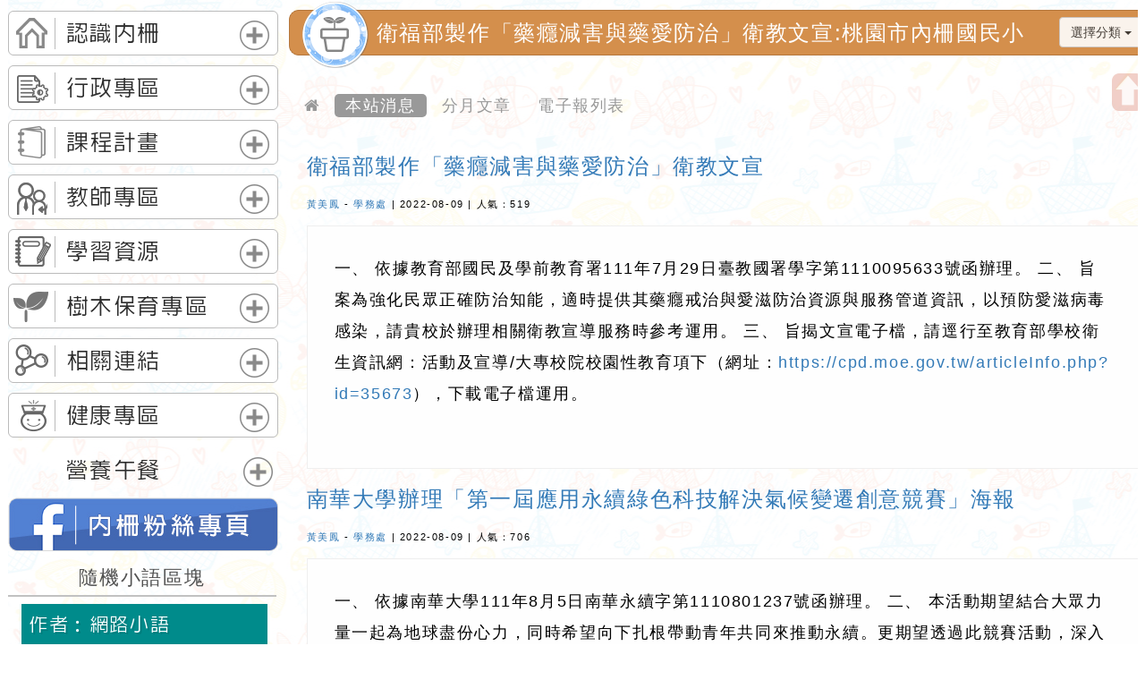

--- FILE ---
content_type: text/html; charset=UTF-8
request_url: https://www.njes.tyc.edu.tw/modules/tadnews/index.php?g2p=350
body_size: 146923
content:
<!doctype html><html lang="zh-TW">
<head>
<title>優質教育園地-衛福部製作「藥癮減害與藥愛防治」衛教文宣:桃園市內柵國民小學</title>
<meta charset="UTF-8">
<meta name="robots" content="index,follow" />
<meta name="keywords" content="大溪區,內柵,桃園市" />
<meta name="description" content="桃園市大溪區內柵國民小學在縝密教育計劃指導下，順利推展校務工作，營造優質的教育環境。並以「成就人、旺學校」的教育經營之學，鋪陳一個璀璨亮麗的後現代優質學園，讓內柵的每一代成長茁壯。" />
<meta name="rating" content="general" />
<meta name="author" content="XOOPS," />
<meta name="copyright" content="Copyright © 2001-2019" />
<meta name="generator" content="Powered by XOOPS 2.5.10and Neodw.com" />
<meta http-equiv="X-UA-Compatible" content="IE=edge,chrome=1">
<!-- FB  meta -->
<!-- 社群分享專用-->
<meta property="og:url"  content="http://www.njes.tyc.edu.tw/modules/tadnews/index.php?g2p=350" /> 
<meta property="og:type" content="article"/>
<meta property="og:title"  content="優質教育園地-衛福部製作「藥癮減害與藥愛防治」衛教文宣:桃園市內柵國民小學"/>
<meta property="og:image" content="https://www.njes.tyc.edu.tw/uploads/neilnjestycedu/logoimg.png" />
<meta  property="og:description" content="桃園市大溪區內柵國民小學在縝密教育計劃指導下，順利推展校務工作，營造優質的教育環境。並以「成就人、旺學校」的教育經營之學，鋪陳一個璀璨亮麗的後現代優質學園，讓內柵的每一代成長茁壯。"/>
<meta property="og:site_name" content="桃園市內柵國民小學" />
<!-- Rss -->
<link rel="alternate" type="application/rss+xml" title="RSS" href="https://www.njes.tyc.edu.tw/backend.php" />
<!-- icon -->
<link rel="icon" type="image/png" href="https://www.njes.tyc.edu.tw/themes/neilnjestycedu/default/icon.png" />
<link rel="stylesheet" media="all" type="text/css"  title="Style sheet" href="https://www.njes.tyc.edu.tw/themes/neilnjestycedu/default/xoops.css"/>
<!-- Bootstrap3 -->
<link href="https://www.njes.tyc.edu.tw/modules/tadtools/bootstrap3/css/bootstrap.css" media="all" rel="stylesheet" />
<!-- Bootstrap3Adjustment -->
<link href="https://www.njes.tyc.edu.tw/themes/neilnjestycedu/computer/css/style/bootstrapadjustment.css" rel="stylesheet" media="all">
<!-- SmartMenus jQuery Bootstrap Addon CSS -->
<link href="https://www.njes.tyc.edu.tw/modules/tadtools/smartmenus/addons/bootstrap/jquery.smartmenus.bootstrap.css" media="all" rel="stylesheet"/>
<!-- font-awesome -->
<link href="https://www.njes.tyc.edu.tw/modules/tadtools/css/font-awesome/css/font-awesome.css" rel="stylesheet" media="all">


<!--module_header-->
<script src="https://www.njes.tyc.edu.tw/include/xoops.js" type="text/javascript"></script>
<script src="https://www.njes.tyc.edu.tw/themes/neilnjestycedu/language/tchinese_utf8/script.js" type="text/javascript"></script>
<script src="https://www.njes.tyc.edu.tw/themes/neilnjestycedu/computer/js/jquery.js" type="text/javascript"></script>
<script src="https://www.njes.tyc.edu.tw/modules/tadtools/syntaxhighlighter/scripts/shCore.js" type="text/javascript"></script>
<script src="https://www.njes.tyc.edu.tw/modules/tadtools/syntaxhighlighter/scripts/shAutoloader.js" type="text/javascript"></script>
<script type="text/javascript">
//<![CDATA[

                  function path()
                  {
                    var args = arguments,
                    result = [];
                    for(var i = 0; i < args.length; i++)
                        result.push(args[i].replace('@', 'https://www.njes.tyc.edu.tw/modules/tadtools/syntaxhighlighter/scripts/'));
                    return result
                  };

                  $(document).ready(function(){
                    SyntaxHighlighter.autoloader.apply(null, path(
                    'applescript            @shBrushAppleScript.js',
                    'actionscript3 as3      @shBrushAS3.js',
                    'bash shell             @shBrushBash.js',
                    'coldfusion cf          @shBrushColdFusion.js',
                    'cpp c                  @shBrushCpp.js',
                    'c# c-sharp csharp      @shBrushCSharp.js',
                    'css                    @shBrushCss.js',
                    'delphi pascal          @shBrushDelphi.js',
                    'diff patch pas         @shBrushDiff.js',
                    'erl erlang             @shBrushErlang.js',
                    'groovy                 @shBrushGroovy.js',
                    'java                   @shBrushJava.js',
                    'jfx javafx             @shBrushJavaFX.js',
                    'js jscript javascript  @shBrushJScript.js',
                    'perl pl                @shBrushPerl.js',
                    'php                    @shBrushPhp.js',
                    'text plain             @shBrushPlain.js',
                    'py python              @shBrushPython.js',
                    'ruby rails ror rb      @shBrushRuby.js',
                    'sass scss              @shBrushSass.js',
                    'scala                  @shBrushScala.js',
                    'sql                    @shBrushSql.js',
                    'vb vbnet               @shBrushVb.js',
                    'xml xhtml xslt html    @shBrushXml.js'
                    ));
                    SyntaxHighlighter.defaults['smart-tabs'] = true;
                    SyntaxHighlighter.defaults['tab-size'] = 2;
                    SyntaxHighlighter.defaults['toolbar'] = false;

                    SyntaxHighlighter.all();
                  });

                
//]]></script>
<script src="https://www.njes.tyc.edu.tw/modules/tadtools/prism/prism.js" type="text/javascript"></script>
<script src="https://www.njes.tyc.edu.tw/modules/tadtools/fancyBox/lib/jquery.mousewheel.pack.js" type="text/javascript"></script>
<script src="https://www.njes.tyc.edu.tw/modules/tadtools/fancyBox/source/jquery.fancybox.js" type="text/javascript"></script>
<script type="text/javascript">
//<![CDATA[

              jQuery(document).ready(function(){
                $('.fancybox_nsn').fancybox({
                  fitToView : true,
                  width   : '640',
                  height    : '480',
                  
                  
                  autoSize  : false,
                  closeClick  : false,
                  openEffect  : 'none',
                  closeEffect : 'none'
                  
                  
                });
              });
          
//]]></script>
<script type="text/javascript" src="https://www.njes.tyc.edu.tw/class/textsanitizer/image/image.js"></script>
<script src="https://www.njes.tyc.edu.tw/modules/tadtools/sweet-alert/sweet-alert.js" type="text/javascript"></script>
<script type="text/javascript">
//<![CDATA[

            function delete_tad_news_func(nsn){
              swal({
                title: '確定要刪除此資料？',
                text: '相關資料通通都將會被移除！',
                type: 'warning',
                showCancelButton: 1,
                confirmButtonColor: '#DD6B55',
                confirmButtonText: '確定刪除！',
                closeOnConfirm: false ,
                allowOutsideClick: true
              },
              function(){
                location.href='/modules/tadnews/index.php?op=delete_tad_news&nsn=' + nsn;
              });
            }
          
//]]></script>
<script src="https://www.njes.tyc.edu.tw/browse.php?Frameworks/jquery/plugins/jquery.ui.js" type="text/javascript"></script>
<link rel="stylesheet" href="https://www.njes.tyc.edu.tw/language/tchinese_utf8/style.css" type="text/css" />
<link rel="stylesheet" href="https://www.njes.tyc.edu.tw/themes/neilnjestycedu/language/tchinese_utf8/style.css" type="text/css" />
<link rel="stylesheet" href="https://www.njes.tyc.edu.tw/modules/neillibrary/js/relatedjs/css/style.css" type="text/css" />
<link rel="stylesheet" href="https://www.njes.tyc.edu.tw/media/font-awesome/css/font-awesome.min.css" type="text/css" />
<link rel="stylesheet" href="https://www.njes.tyc.edu.tw/modules/tadtools/syntaxhighlighter/styles/shCore.css" type="text/css" />
<link rel="stylesheet" href="https://www.njes.tyc.edu.tw/modules/tadtools/syntaxhighlighter/styles/shThemeMonokai.css" type="text/css" />
<link rel="stylesheet" href="https://www.njes.tyc.edu.tw/modules/tadtools/prism/prism.css" type="text/css" />
<link rel="stylesheet" href="https://www.njes.tyc.edu.tw/modules/tadtools/css/iconize.css" type="text/css" />
<link rel="stylesheet" href="https://www.njes.tyc.edu.tw/modules/tadtools/fancyBox/source/jquery.fancybox.css" type="text/css" />
<link rel="stylesheet" href="https://www.njes.tyc.edu.tw/modules/tadtools/sweet-alert/sweet-alert.css" type="text/css" />
<link rel="stylesheet" href="https://www.njes.tyc.edu.tw/modules/tadtools/jquery/themes/base/jquery.ui.all.css" type="text/css" />
<link rel="stylesheet" href="https://www.njes.tyc.edu.tw/modules/tadtools/bootstrap3/css/bootstrap.css" type="text/css" />
<link rel="stylesheet" href="https://www.njes.tyc.edu.tw/modules/tadtools/css/fix-bootstrap.css" type="text/css" />





 
<!-- Bootstrap圖片播放器 -->
<link href="https://www.njes.tyc.edu.tw/themes/neilnjestycedu/computer/css/style/bootstrap-touch-slider.css" rel="stylesheet" media="all">


<!--themes CSS--->
<link href="https://www.njes.tyc.edu.tw/themes/neilnjestycedu/computer/css/style/style.css" rel="stylesheet" media="all">
<link href='https://www.njes.tyc.edu.tw/themes/neilnjestycedu/computer/css/modules/tadnews.css' rel='stylesheet' media='all'>


<!-- 載入 BootStrap所需的js --> 
  <!--Bootstrap js-->
<script src="https://www.njes.tyc.edu.tw/modules/tadtools/bootstrap3/js/bootstrap.js"></script>

<!-- SmartMenus jQuery plugin -->
<script type="text/javascript" src="https://www.njes.tyc.edu.tw/modules/tadtools/smartmenus/jquery.smartmenus.js"></script>

<!-- SmartMenus jQuery Bootstrap Addon -->
<script type="text/javascript" src="https://www.njes.tyc.edu.tw/modules/tadtools/smartmenus/addons/bootstrap/jquery.smartmenus.bootstrap.js"></script> 



  <!-- 載入佈景所需的js --> 
  
<script type="text/javascript" src="https://www.njes.tyc.edu.tw/themes/neilnjestycedu/computer/js/kxbdSuperMarquee.js"></script>
<script type="text/javascript">
$(function(){
	//Marquee
	$('#marquee').kxbdSuperMarquee({
		isMarquee:true,
		isEqual:false,
		isEqual : true,
		scrollDelay: 50,
		scrollAmount:1,
		
		controlBtn:{up:'#goUM',down:'#goDM'},
		btnGo:{left:'#goL',right:'#goR'},
		direction:'up'
	});
});
</script>

<script src="https://www.njes.tyc.edu.tw/themes/neilnjestycedu/computer/js/jquery.mousewheel.js" type="text/javascript"></script>
<script src="https://www.njes.tyc.edu.tw/themes/neilnjestycedu/computer/js/smoothscroll/modernizr.js" type="text/javascript"></script>
<script src="https://www.njes.tyc.edu.tw/themes/neilnjestycedu/computer/js/smoothscroll/smoothscroll.js" type="text/javascript"></script>
<script type="text/javascript">
var $hash=location.hash;
var search= document.location.search;
if($hash){
location=search;
	}
</script>
<script>
var $di01="網站設計：Neil網站設計工坊";
var $di02="neilnjestycedu佈景採用CC授權名標示─相同方式分享";
var $contentstrue="1";
var $ajaxurl="https://www.njes.tyc.edu.tw/themes/neilnjestycedu/program";
var $zoomwidth="";
var $scrollDelay="50"
var $direction="up";
var $xoopsdirname="tadnews";
var xoopsjsurl='https://www.njes.tyc.edu.tw';

</script>

<script type="text/javascript" src="https://www.njes.tyc.edu.tw/themes/neilnjestycedu/computer/js/zoom.js"></script>

<script src="https://www.njes.tyc.edu.tw/themes/neilnjestycedu/computer/js/logo/createjs-2015.11.26.min.js"></script>
<script>
var logoimgurl="https://www.njes.tyc.edu.tw/themes/neilnjestycedu/computer/img";
</script>
<script src="https://www.njes.tyc.edu.tw/themes/neilnjestycedu/computer/js/logo/njestycedu.js"></script>
<script src="https://www.njes.tyc.edu.tw/themes/neilnjestycedu/computer/js/logo/logo.js"></script>




<script type="text/javascript" src="https://www.njes.tyc.edu.tw/themes/neilnjestycedu/computer/js/customize.js"></script>




</head>
<body onLoad="init();" id="tadnews" class="zh-TW  Chrome  computer  ">
<div id="toplayerdiv" class="box1 nozoom ">

<hgroup id="topheaderdiv">


<div id='updatenotice'></div>








 
<div class="slowdiv0 slowdiv1" style="display:none;">
<div id="keywordsdiv"   >
<div id="slowdivbotton1" class="kclose eachclass">
<a title="關閉區塊" mane="#NO">
關閉區塊</a></div>
<h1><strong>關鍵字：<a href="https://www.njes.tyc.edu.tw/" title="優質教育園地" >優質教育園地</a></strong></h1>
<h2><strong><a href="http://www.njes.tyc.edu.tw/modules/tadnews/index.php?g2p=350" title="衛福部製作「藥癮減害與藥愛防治」衛教文宣" >衛福部製作「藥癮減害與藥愛防治」衛教文宣</a></strong><strong><a title='大溪區' class='btn btn-info btn-sm active' href='http://www.njes.tyc.edu.tw/modules/tadnews/index.php?g2p=350&keyword=大溪區'>大溪區</a></strong> <strong><a title='內柵' class='btn btn-info btn-sm active' href='http://www.njes.tyc.edu.tw/modules/tadnews/index.php?g2p=350&keyword=內柵'>內柵</a></strong> <strong><a title='桃園市' class='btn btn-info btn-sm active' href='http://www.njes.tyc.edu.tw/modules/tadnews/index.php?g2p=350&keyword=桃園市'>桃園市</a></strong> </h2>
<h3><strong>桃園市大溪區內柵國民小學在縝密教育計劃指導下，順利推展校務工作，營造優質的教育環境。並以「成就人、旺學校」的教育經營之學，鋪陳一個璀璨亮麗的後現代優質學園，讓內柵的每一代成長茁壯。</strong></h3>
</div>
</div> 

<div id="xo-searchdiv" class="slowdiv2 slowdiv3">
<div id="slowdivbotton3" class="kclose eachclass">
<a title="關閉區塊" mane="#NO">
關閉區塊</a></div>
<form  action="https://www.njes.tyc.edu.tw/search.php" method="get">
<span>網站搜尋：</span>
<input type="search" name="query"    placeholder="請輸入搜尋關鍵字"  /><input type="hidden" name="action" value="results" />
<button type="submit" value="送出搜尋" title="送出搜尋" >送出搜尋</button> 
</form>
</div> 
</hgroup> 
<div id="menutbl">
<div id='himglc'>
<ul class='menu'>
  


<style type="text/css"> <!-- 


	
#divu1{
width: auto;
position: absolute;
left: 0px;
top: 46px;
z-index: 100;
}

#divub1{
position: absolute;	
width: 100%;
left: 220px;
top: 0px; 
z-index: 100;
}
--> 
</style> 


<li><a target='_self' href='http://www.njes.tyc.edu.tw'>網站首頁</a><div id=separated></div>

<ul id="divu1">
  
</ul>




</li>

   


<style type="text/css"> <!-- 


	
#divu2{
width: auto;
position: absolute;
left: 0px;
top: 46px;
z-index: 200;
}

#divub2{
position: absolute;	
width: 100%;
left: 220px;
top: 0px; 
z-index: 200;
}
--> 
</style> 


<li><a target='_self' href='https://www.njes.tyc.edu.tw/modules/tadnews/'>最新公告</a><div id=separated></div>

<ul id="divu2">
  
<li class="parenta" onmouseover="this.className='parentaOn'" onmouseout="this.className='parenta'">

<a target='_blank' href='https://www.njes.tyc.edu.tw/modules/tadnews/index.php?ncsn=2'>教導處</a>
<ul id="divub2">
 
</ul>

</li>
   
<li class="parenta" onmouseover="this.className='parentaOn'" onmouseout="this.className='parenta'">

<a target='_blank' href='https://www.njes.tyc.edu.tw/modules/tadnews/index.php?ncsn=3'>學務組</a>
<ul id="divub2">
<li><a target='_blank' href='https://www.njes.tyc.edu.tw/modules/tad_uploader/index.php?of_cat_sn=45'>性別平等教育專區</a>
</li>
  
</ul>

</li>
   
<li class="parenta" onmouseover="this.className='parentaOn'" onmouseout="this.className='parenta'">

<a target='_blank' href='https://www.njes.tyc.edu.tw/modules/tadnews/index.php?ncsn=4'>總務處</a>
<ul id="divub2">
 
</ul>

</li>
   
<li class="parenta" onmouseover="this.className='parentaOn'" onmouseout="this.className='parenta'">

<a target='_blank' href='https://www.njes.tyc.edu.tw/modules/tadnews/index.php?ncsn=5'>輔導室</a>
<ul id="divub2">
<li><a target='_blank' href='https://sites.google.com/njes.tyc.edu.tw/njes/%E9%A6%96%E9%A0%81?authuser=2'>輔導室專區</a>
</li>
  
</ul>

</li>
   
<li class="parenta" onmouseover="this.className='parentaOn'" onmouseout="this.className='parenta'">

<a target='_self' href='https://www.njes.tyc.edu.tw/modules/tadnews/index.php?ncsn=6'>人事室</a>
<ul id="divub2">
 
</ul>

</li>
   
<li class="parenta" onmouseover="this.className='parentaOn'" onmouseout="this.className='parenta'">

<a target='_blank' href='https://www.njes.tyc.edu.tw/modules/tad_uploader/index.php?of_cat_sn=15'>會計室</a>
<ul id="divub2">
 
</ul>

</li>
   
<li class="parenta" onmouseover="this.className='parentaOn'" onmouseout="this.className='parenta'">

<a target='_blank' href='https://drive.google.com/file/d/1QHpaJunFgK8VxgdXlHD4G0zAtHK0aSet/view'>生態團隊會議紀錄</a>
<ul id="divub2">
 
</ul>

</li>
   
<li class="parenta" onmouseover="this.className='parentaOn'" onmouseout="this.className='parenta'">

<a target='_blank' href='https://sites.google.com/njes.tyc.edu.tw/plant/%E9%A6%96%E9%A0%81'>內柵生態圖鑑</a>
<ul id="divub2">
 
</ul>

</li>
   
</ul>




</li>

   


<style type="text/css"> <!-- 


	
#divu3{
width: auto;
position: absolute;
left: 0px;
top: 46px;
z-index: 300;
}

#divub3{
position: absolute;	
width: 100%;
left: 220px;
top: 0px; 
z-index: 300;
}
--> 
</style> 


<li><a target='_self' href='https://lunch.tyc.edu.tw/edu/Module/Files/Teacher_Index.php'>評鑑專區</a><div id=separated></div>

<ul id="divu3">
  
<li class="parenta" onmouseover="this.className='parentaOn'" onmouseout="this.className='parenta'">

<a target='_blank' href='http://60.248.118.24/tyfocs3/Module/Home/Index.php'>家庭教育評鑑網</a>
<ul id="divub3">
 
</ul>

</li>
   
<li class="parenta" onmouseover="this.className='parentaOn'" onmouseout="this.className='parenta'">

<a target='_blank' href='http://friendly.rhps.tyc.edu.tw/'>友善校園評鑑網</a>
<ul id="divub3">
 
</ul>

</li>
   
<li class="parenta" onmouseover="this.className='parentaOn'" onmouseout="this.className='parenta'">

<a target='_blank' href='https://hps.tyc.edu.tw/upload-view.aspx?openExternalBrowser=1&ids=CA76ED5B3A61C1FE6B455E55BC3ABAF29980F239A734EF3969C009CEED5AD86427427C46918A26BB292AE654ECB34EE1#top1'>健康促進學校計畫訪視</a>
<ul id="divub3">
 
</ul>

</li>
   
<li class="parenta" onmouseover="this.className='parentaOn'" onmouseout="this.className='parenta'">

<a target='_blank' href='https://sites.google.com/site/njes106traffic/'>交通安全教育網</a>
<ul id="divub3">
 
</ul>

</li>
   
</ul>




</li>

   


<style type="text/css"> <!-- 


	
#divu4{
width: auto;
position: absolute;
left: 0px;
top: 46px;
z-index: 400;
}

#divub4{
position: absolute;	
width: 100%;
left: 220px;
top: 0px; 
z-index: 400;
}
--> 
</style> 


<li><a target='_self' href='#NO'>校園相簿</a><div id=separated></div>

<ul id="divu4">
  
<li class="parenta" onmouseover="this.className='parentaOn'" onmouseout="this.className='parenta'">

<a target='_self' href='https://www.njes.tyc.edu.tw/modules/tadgallery/index.php?csn=1'>活動圖片</a>
<ul id="divub4">
 
</ul>

</li>
   
<li class="parenta" onmouseover="this.className='parentaOn'" onmouseout="this.className='parenta'">

<a target='_self' href='http://www.njes.tyc.edu.tw/modules/tadgallery/index.php?csn=2'>校園生活剪影</a>
<ul id="divub4">
 
</ul>

</li>
   
<li class="parenta" onmouseover="this.className='parentaOn'" onmouseout="this.className='parenta'">

<a target='_self' href='http://www.njes.tyc.edu.tw/modules/tadgallery/index.php?csn=4'>班級相片</a>
<ul id="divub4">
<li><a target='_self' href='http://www.njes.tyc.edu.tw/modules/tadgallery/index.php?csn=25'>六甲</a>
</li>
 <li><a target='_self' href='http://www.njes.tyc.edu.tw/modules/tadgallery/index.php?csn=13'>五甲</a>
</li>
 <li><a target='_self' href='http://www.njes.tyc.edu.tw/modules/tadgallery/index.php?csn=10'>四甲</a>
</li>
 <li><a target='_self' href='http://www.njes.tyc.edu.tw/modules/tadgallery/index.php?csn=11'>三甲</a>
</li>
 <li><a target='_self' href='http://www.njes.tyc.edu.tw/modules/tadgallery/index.php?csn=15'>二甲</a>
</li>
 <li><a target='_self' href='http://www.njes.tyc.edu.tw/modules/tadgallery/index.php?csn=42'>一甲</a>
</li>
  
</ul>

</li>
   
</ul>




</li>

   


<style type="text/css"> <!-- 


#divu5{
width: auto;
position: absolute;
left: -20px;
top: 46px;
z-index: 500;
}

#divub5{
position: absolute;	
width: 100%;
left: -220px;
top: -0px; 
z-index: 500;
}
	
--> 
</style> 


<li><a target='_self' href='#NO'>活動影音</a><div id=separated></div>

<ul id="divu5">
  
<li class="parenta" onmouseover="this.className='parentaOn'" onmouseout="this.className='parenta'">

<a target='_self' href='http://www.njes.tyc.edu.tw/modules/neilvideosvote/index.php?cat_id=1'>活動剪影</a>
<ul id="divub5">
 
</ul>

</li>
   
<li class="parenta" onmouseover="this.className='parentaOn'" onmouseout="this.className='parenta'">

<a target='_self' href='http://www.njes.tyc.edu.tw/modules/neilvideosvote/index.php?cat_id=2'>校園新聞</a>
<ul id="divub5">
 
</ul>

</li>
   
<li class="parenta" onmouseover="this.className='parentaOn'" onmouseout="this.className='parenta'">

<a target='_self' href='http://www.njes.tyc.edu.tw/modules/neilvideosvote/index.php?cat_id=3'>校園影片</a>
<ul id="divub5">
 
</ul>

</li>
   
</ul>




</li>

   


<style type="text/css"> <!-- 


#divu6{
width: auto;
position: absolute;
left: -20px;
top: 46px;
z-index: 600;
}

#divub6{
position: absolute;	
width: 100%;
left: -220px;
top: -0px; 
z-index: 600;
}
	
--> 
</style> 


<li><a target='_blank' href='https://read.moe.edu.tw/034656/library'>圖書館</a><div id=separated></div>

<ul id="divu6">
  
</ul>




</li>

   


<style type="text/css"> <!-- 


#divu7{
width: auto;
position: absolute;
left: -20px;
top: 46px;
z-index: 700;
}

#divub7{
position: absolute;	
width: 100%;
left: -220px;
top: -0px; 
z-index: 700;
}
	
--> 
</style> 


<li><a target='_self' href='https://www.njes.tyc.edu.tw/'>聯絡我們</a><div id=separated></div>

<ul id="divu7">
  
</ul>




</li>

   


<style type="text/css"> <!-- 


#divu8{
width: auto;
position: absolute;
left: -20px;
top: 46px;
z-index: 800;
}

#divub8{
position: absolute;	
width: 100%;
left: -220px;
top: -0px; 
z-index: 800;
}
	
--> 
</style> 


<li><a target='_self' href='http://www.njes.tyc.edu.tw/admin.php'>管理登入</a>

<ul id="divu8">
  
</ul>




</li>

    
</ul>
<div style='clear:both;'></div>
</div>


</div>















<div id="tpl-content">

<div id='frametopl'></div><div id='framebottoml'></div><div id='frametopr'></div><div id='framebottomr'></div><div id='leftframe'></div><div id='righttframe'></div>
<header id="header">

<div id="toplogo">
<div id="logotext" >歡迎參觀：桃園市內柵國民小學網站</div>
<div id="logobottom"><a href="https://www.njes.tyc.edu.tw/">歡迎參觀：桃園市內柵國民小學網站</a></div>
<div id="imgbox" style="width:849px; height:128px">
		<canvas id="imgboxcanvas" width="849" height="128" style="position: absolute; display: block; "></canvas>
		<div id="dom_overlay_container" style="pointer-events:none; overflow:hidden; width:849px; height:128px; position: absolute; left: 0px; top: 0px; display: block;">
		</div>
	</div>

</div>

 

<div id='webinbtn'>
 
<a title="網站登入" href="https://www.njes.tyc.edu.tw/user.php">網站登入</a>
 </div>

<div id="slowdivbotton0" class="eachclass" title="網站關鍵字說明"></div>
<div title="開啟網站搜尋" id="slowdivbotton2" class="eachclass"></div>

<div id="playerimgdiv"> 
<div id='playerbox'>

<div id="bootstrap-touch-slider" class="carousel bs-slider fade  control-round indicators-line" data-ride="carousel" data-pause="hover" data-interval="4000" >



<!-- Indicators -->
<ol  class="carousel-indicators">
<li class="active" data-slide-to="0" data-target="#bootstrap-touch-slider" ></li>


<li class="" data-slide-to="1" data-target="#bootstrap-touch-slider" ></li>


<li class="" data-slide-to="2" data-target="#bootstrap-touch-slider" ></li>


<li class="" data-slide-to="3" data-target="#bootstrap-touch-slider" ></li>


<li class="" data-slide-to="4" data-target="#bootstrap-touch-slider" ></li>


<li class="" data-slide-to="5" data-target="#bootstrap-touch-slider" ></li>


<li class="" data-slide-to="6" data-target="#bootstrap-touch-slider" ></li>


<li class="" data-slide-to="7" data-target="#bootstrap-touch-slider" ></li>


<li class="" data-slide-to="8" data-target="#bootstrap-touch-slider" ></li>


<li class="" data-slide-to="9" data-target="#bootstrap-touch-slider" ></li>


</ol>
 <div class="carousel-inner" role="listbox"> 

    <div class="item active"> 
      
      <!-- Slide Background --> 
    <a  href="" target="_self"  title="114學年度校慶暨運動大會"  >  <img src="https://www.njes.tyc.edu.tw/uploads/neilnjestycedu/p24.jpg?state=18:45:24" alt="Bootstrap Touch Slider"  class="slide-image"/> </a></div>





    <div class="item"> 
      
      <!-- Slide Background --> 
    <a  href="" target="_self"  title="20250901迎新活動"  >  <img src="https://www.njes.tyc.edu.tw/uploads/neilnjestycedu/p22.jpg?state=18:45:24" alt="Bootstrap Touch Slider"  class="slide-image"/> </a></div>





    <div class="item"> 
      
      <!-- Slide Background --> 
    <a  href="" target="_self"  title="20250611畢業典禮"  >  <img src="https://www.njes.tyc.edu.tw/uploads/neilnjestycedu/p21.jpg?state=18:45:24" alt="Bootstrap Touch Slider"  class="slide-image"/> </a></div>





    <div class="item"> 
      
      <!-- Slide Background --> 
    <a  href="" target="_self"  title="20250603~0605畢業攀樹露營"  >  <img src="https://www.njes.tyc.edu.tw/uploads/neilnjestycedu/p20.jpg?state=18:45:24" alt="Bootstrap Touch Slider"  class="slide-image"/> </a></div>





    <div class="item"> 
      
      <!-- Slide Background --> 
    <a  href="" target="_self"  title="20250426親職教育日"  >  <img src="https://www.njes.tyc.edu.tw/uploads/neilnjestycedu/p19.jpg?state=18:45:24" alt="Bootstrap Touch Slider"  class="slide-image"/> </a></div>





    <div class="item"> 
      
      <!-- Slide Background --> 
    <a  href="" target="_self"  title="20241210楓耘樓啟用典禮"  >  <img src="https://www.njes.tyc.edu.tw/uploads/neilnjestycedu/p23.jpg?state=18:45:24" alt="Bootstrap Touch Slider"  class="slide-image"/> </a></div>





    <div class="item"> 
      
      <!-- Slide Background --> 
    <a  href="" target="_self"  title="20241026校慶運動會"  >  <img src="https://www.njes.tyc.edu.tw/uploads/neilnjestycedu/p17.jpg?state=18:45:24" alt="Bootstrap Touch Slider"  class="slide-image"/> </a></div>





    <div class="item"> 
      
      <!-- Slide Background --> 
    <a  href="" target="_self"  title="2024829小一新生迎新"  >  <img src="https://www.njes.tyc.edu.tw/uploads/neilnjestycedu/p16.jpg?state=18:45:24" alt="Bootstrap Touch Slider"  class="slide-image"/> </a></div>





    <div class="item"> 
      
      <!-- Slide Background --> 
    <a  href="" target="_self"  title="112學年度六年級攀樹"  >  <img src="https://www.njes.tyc.edu.tw/uploads/neilnjestycedu/p6.jpg?state=18:45:24" alt="Bootstrap Touch Slider"  class="slide-image"/> </a></div>





    <div class="item"> 
      
      <!-- Slide Background --> 
    <a  href="http://www.njes.tyc.edu.tw/modules/tadnews/index.php?nsn=383" target="_self"  title="我們的島"  >  <img src="https://www.njes.tyc.edu.tw/uploads/neilnjestycedu/p9.jpg?state=18:45:24" alt="Bootstrap Touch Slider"  class="slide-image"/> </a></div>




</div>


</div>




   

 </div> </div>
 

          
<div id='marqueetop'> 
<div id="headerform">
<div class="dropdown">
  <button class="btn btn-default dropdown-toggle" type="button" id="dropdownMenu1" data-toggle="dropdown" aria-haspopup="true" aria-expanded="true">
    網站選單
    <span class="caret"></span>
  </button>
 
      
  <ul class="dropdown-menu" aria-labelledby="dropdownMenu1">
    <li><a title="返回首頁" href="https://www.njes.tyc.edu.tw/index.php">返回首頁</a></li>

 

  
<li> <a title="網站登入" href="https://www.njes.tyc.edu.tw/user.php">網站登入 </a></li>
 

<li><a title="流量統計" href="https://www.njes.tyc.edu.tw/modules/logcounterx/">流量統計</a></li>

<li> <a title="網站導覽" href="https://www.njes.tyc.edu.tw/modules/sitemap/">網站導覽</a> </li>

  </ul>
    
  
  
  
  
  
  
  
  
  
  
  
  
</div>
</div>




  


 

<div id="marquee" class="marqueestyle0"><ul>
  	                        
                       <li><div id='marqueebox'><div><a title="有關勞動部勞動力發展署（下稱發展署）轉知台灣就業通名義遭詐騙簡訊冒用" target="_self" href="https://www.njes.tyc.edu.tw/modules/tadnews/index.php?nsn=5199" >[2026-01-20]-有關勞動部勞動力發展署（下稱發展署）轉知台灣就業通名義遭詐騙簡訊冒用</a></div></div></li>
						                        
                       <li><div id='marqueebox'><div><a title="有關「大同國小辦理 115年度寒假學生多元資優潛能營」" target="_self" href="https://www.njes.tyc.edu.tw/modules/tadnews/index.php?nsn=5195" >[2026-01-14]-有關「大同國小辦理 115年度寒假學生多元資優潛能營」</a></div></div></li>
						                        
                       <li><div id='marqueebox'><div><a title="有關桃園市中壢區中壢國民小學辦理「桃園市115學年度國民小學藝術才能美術班鑑定招生家長說明會」" target="_self" href="https://www.njes.tyc.edu.tw/modules/tadnews/index.php?nsn=5194" >[2026-01-14]-有關桃園市中壢區中壢國民小學辦理「桃園市115學年度國民小學藝術才能美術班鑑定招生家長說明會」</a></div></div></li>
						                        
                       <li><div id='marqueebox'><div><a title="轉知社團法人中華身心障礙運動休閒服務協會(以下稱該協會)辦理「跳躍生命的音符-第32屆貝樂蒂心智障礙啦啦隊比賽」報名" target="_self" href="https://www.njes.tyc.edu.tw/modules/tadnews/index.php?nsn=5193" >[2026-01-14]-轉知社團法人中華身心障礙運動休閒服務協會(以下稱該協會)辦理「跳躍生命的音符-第32屆貝樂蒂心智障礙啦啦隊比賽」報名</a></div></div></li>
						                        
                       <li><div id='marqueebox'><div><a title="檢送教育部國民及學前教育署辦理「特殊醫療照顧兒童就學照顧訓練課程」計畫第一場次培訓課程簡章" target="_self" href="https://www.njes.tyc.edu.tw/modules/tadnews/index.php?nsn=5191" >[2026-01-13]-檢送教育部國民及學前教育署辦理「特殊醫療照顧兒童就學照顧訓練課程」計畫第一場次培訓課程簡章</a></div></div></li>
						                        
                       <li><div id='marqueebox'><div><a title="檢送桃園市政府LED跑馬燈文字稿及LCD託播影片" target="_self" href="https://www.njes.tyc.edu.tw/modules/tadnews/index.php?nsn=5189" >[2026-01-09]-檢送桃園市政府LED跑馬燈文字稿及LCD託播影片</a></div></div></li>
						                        
                       <li><div id='marqueebox'><div><a title="檢送本市115學年度國民小學藝術才能音樂班鑑定招生簡章暨115學年度國民小學藝術才能國樂班鑑定招生簡章" target="_self" href="https://www.njes.tyc.edu.tw/modules/tadnews/index.php?nsn=5186" >[2026-01-06]-檢送本市115學年度國民小學藝術才能音樂班鑑定招生簡章暨115學年度國民小學藝術才能國樂班鑑定招生簡章</a></div></div></li>
						                        
                       <li><div id='marqueebox'><div><a title="檢送本市115學年度國民中學藝術才能舞蹈班鑑定招生簡章暨本市115學年度國民小學藝術才能舞蹈班鑑定招生簡章" target="_self" href="https://www.njes.tyc.edu.tw/modules/tadnews/index.php?nsn=5185" >[2026-01-05]-檢送本市115學年度國民中學藝術才能舞蹈班鑑定招生簡章暨本市115學年度國民小學藝術才能舞蹈班鑑定招生簡章</a></div></div></li>
						                        
                       <li><div id='marqueebox'><div><a title="檢送桃園市政府財政局「資料安全管理措施」LED跑馬燈文字稿" target="_self" href="https://www.njes.tyc.edu.tw/modules/tadnews/index.php?nsn=5184" >[2026-01-05]-檢送桃園市政府財政局「資料安全管理措施」LED跑馬燈文字稿</a></div></div></li>
						                        
                       <li><div id='marqueebox'><div><a title="檢送本市115學年度國民中學藝術才能音樂班鑑定招生簡章暨本市115學年度國民中學藝術才能國樂班鑑定招生簡章" target="_self" href="https://www.njes.tyc.edu.tw/modules/tadnews/index.php?nsn=5183" >[2026-01-05]-檢送本市115學年度國民中學藝術才能音樂班鑑定招生簡章暨本市115學年度國民中學藝術才能國樂班鑑定招生簡章</a></div></div></li>
						                        
                       <li><div id='marqueebox'><div><a title="桃園市中壢區中壢國民小學辦理115年度學生寒假藝術才能潛能營活動" target="_self" href="https://www.njes.tyc.edu.tw/modules/tadnews/index.php?nsn=5182" >[2026-01-02]-桃園市中壢區中壢國民小學辦理115年度學生寒假藝術才能潛能營活動</a></div></div></li>
						                        
                       <li><div id='marqueebox'><div><a title="有關桃園市立幸福國民中學辦理115年度寒假區域職業試探與體驗育樂營實施計畫及報名簡章" target="_self" href="https://www.njes.tyc.edu.tw/modules/tadnews/index.php?nsn=5181" >[2025-12-31]-有關桃園市立幸福國民中學辦理115年度寒假區域職業試探與體驗育樂營實施計畫及報名簡章</a></div></div></li>
						                        
                       <li><div id='marqueebox'><div><a title="轉知臺中市立啟明學校「114學年度視障生課程體驗活動」實施計畫" target="_self" href="https://www.njes.tyc.edu.tw/modules/tadnews/index.php?nsn=5180" >[2025-12-31]-轉知臺中市立啟明學校「114學年度視障生課程體驗活動」實施計畫</a></div></div></li>
						                        
                       <li><div id='marqueebox'><div><a title="檢送本市115學年度國民小學藝術才能美術班鑑定招生簡章" target="_self" href="https://www.njes.tyc.edu.tw/modules/tadnews/index.php?nsn=5179" >[2025-12-31]-檢送本市115學年度國民小學藝術才能美術班鑑定招生簡章</a></div></div></li>
						                        
                       <li><div id='marqueebox'><div><a title="函轉本府新聞處115年1月交通安全宣導標語播放表1份及道安宣導影像素材" target="_self" href="https://www.njes.tyc.edu.tw/modules/tadnews/index.php?nsn=5178" >[2025-12-29]-函轉本府新聞處115年1月交通安全宣導標語播放表1份及道安宣導影像素材</a></div></div></li>
						                        
                       <li><div id='marqueebox'><div><a title="有關本府家庭暴力暨性侵害防治中心「守護Go On暴力Be Gone多國語言求救小卡(中、英、越、印、日、泰)」電子檔" target="_self" href="https://www.njes.tyc.edu.tw/modules/tadnews/index.php?nsn=5177" >[2025-12-29]-有關本府家庭暴力暨性侵害防治中心「守護Go On暴力Be Gone多國語言求救小卡(中、英、越、印、日、泰)」電子檔</a></div></div></li>
						                        
                       <li><div id='marqueebox'><div><a title="檢送本市115學年度國民中學藝術才能美術班鑑定招生簡章" target="_self" href="https://www.njes.tyc.edu.tw/modules/tadnews/index.php?nsn=5176" >[2025-12-29]-檢送本市115學年度國民中學藝術才能美術班鑑定招生簡章</a></div></div></li>
						                        
                       <li><div id='marqueebox'><div><a title="檢送行政院新聞傳播處115年1月份公共服務政策溝通短片合輯" target="_self" href="https://www.njes.tyc.edu.tw/modules/tadnews/index.php?nsn=5174" >[2025-12-26]-檢送行政院新聞傳播處115年1月份公共服務政策溝通短片合輯</a></div></div></li>
						                        
                       <li><div id='marqueebox'><div><a title="檢送桃園市永安實驗中學辦理115年度寒假「桃園市國民中學區域職業試 探與體驗示範中心體驗營隊」" target="_self" href="https://www.njes.tyc.edu.tw/modules/tadnews/index.php?nsn=5173" >[2025-12-26]-檢送桃園市永安實驗中學辦理115年度寒假「桃園市國民中學區域職業試 探與體驗示範中心體驗營隊」</a></div></div></li>
						                        
                       <li><div id='marqueebox'><div><a title="有關桃園市平鎮區山豐國民小學辦理「115學年度國民小學資賦優異學生鑑定家長說明會」" target="_self" href="https://www.njes.tyc.edu.tw/modules/tadnews/index.php?nsn=5172" >[2025-12-26]-有關桃園市平鎮區山豐國民小學辦理「115學年度國民小學資賦優異學生鑑定家長說明會」</a></div></div></li>
						                        
                       <li><div id='marqueebox'><div><a title="有關桃園市桃園區西門國民小學辦理「115學年度國小資優學生鑑定家長說明會」" target="_self" href="https://www.njes.tyc.edu.tw/modules/tadnews/index.php?nsn=5171" >[2025-12-26]-有關桃園市桃園區西門國民小學辦理「115學年度國小資優學生鑑定家長說明會」</a></div></div></li>
						                        
                       <li><div id='marqueebox'><div><a title="檢送本校114學年度寒假「實體課程-榮格精神的藝術治療夢工坊」以及114學年度第2學期「線上課程-藝術治療工作坊-基礎課程」" target="_self" href="https://www.njes.tyc.edu.tw/modules/tadnews/index.php?nsn=5170" >[2025-12-26]-檢送本校114學年度寒假「實體課程-榮格精神的藝術治療夢工坊」以及114學年度第2學期「線上課程-藝術治療工作坊-基礎課程」</a></div></div></li>
						                        
                       <li><div id='marqueebox'><div><a title="有關桃園市桃園區東門國民小學辦理「115學年度國民小學資賦優異學生鑑定家長說明會」" target="_self" href="https://www.njes.tyc.edu.tw/modules/tadnews/index.php?nsn=5169" >[2025-12-24]-有關桃園市桃園區東門國民小學辦理「115學年度國民小學資賦優異學生鑑定家長說明會」</a></div></div></li>
						                        
                       <li><div id='marqueebox'><div><a title="轉知台中市身心障礙藝術發展協會辦理「臺中市第十三屆生之光身心障礙繪畫徵選比賽展」活動" target="_self" href="https://www.njes.tyc.edu.tw/modules/tadnews/index.php?nsn=5167" >[2025-12-22]-轉知台中市身心障礙藝術發展協會辦理「臺中市第十三屆生之光身心障礙繪畫徵選比賽展」活動</a></div></div></li>
						                        
                       <li><div id='marqueebox'><div><a title="有關桃園市桃園區桃園國民小學辦理「115學年度國民小學資賦優異學生鑑定家長說明會" target="_self" href="https://www.njes.tyc.edu.tw/modules/tadnews/index.php?nsn=5166" >[2025-12-18]-有關桃園市桃園區桃園國民小學辦理「115學年度國民小學資賦優異學生鑑定家長說明會</a></div></div></li>
						                        
                       <li><div id='marqueebox'><div><a title="有關衛生福利部社會及家庭署辦理「導盲犬友善環境」宣導" target="_self" href="https://www.njes.tyc.edu.tw/modules/tadnews/index.php?nsn=5165" >[2025-12-18]-有關衛生福利部社會及家庭署辦理「導盲犬友善環境」宣導</a></div></div></li>
						                        
                       <li><div id='marqueebox'><div><a title="轉知財團法人桃園市長穩社福慈善基金會檢送官網及i-Fare福利好幫手平台相關社會福利資訊" target="_self" href="https://www.njes.tyc.edu.tw/modules/tadnews/index.php?nsn=5164" >[2025-12-18]-轉知財團法人桃園市長穩社福慈善基金會檢送官網及i-Fare福利好幫手平台相關社會福利資訊</a></div></div></li>
						                        
                       <li><div id='marqueebox'><div><a title="桃園市中壢區信義國民小學辦理桃園市115學年度國民小學資賦優異學生鑑定家長說明會" target="_self" href="https://www.njes.tyc.edu.tw/modules/tadnews/index.php?nsn=5163" >[2025-12-18]-桃園市中壢區信義國民小學辦理桃園市115學年度國民小學資賦優異學生鑑定家長說明會</a></div></div></li>
						                        
                       <li><div id='marqueebox'><div><a title="檢送本府LED跑馬燈文字稿及LCD託播影（圖）片" target="_self" href="https://www.njes.tyc.edu.tw/modules/tadnews/index.php?nsn=5162" >[2025-12-18]-檢送本府LED跑馬燈文字稿及LCD託播影（圖）片</a></div></div></li>
						                        
                       <li><div id='marqueebox'><div><a title="有關教育部國民及學前教育署(以下稱國教署)來函說明「高級中等以下學校及幼兒園教師與特殊教育助理人員合作建議」" target="_self" href="https://www.njes.tyc.edu.tw/modules/tadnews/index.php?nsn=5161" >[2025-12-17]-有關教育部國民及學前教育署(以下稱國教署)來函說明「高級中等以下學校及幼兒園教師與特殊教育助理人員合作建議」</a></div></div></li>
						                        
                       <li><div id='marqueebox'><div><a title="檢送本市115學年度國民中學學術性向暨創造能力資賦優異學生鑑定簡章" target="_self" href="https://www.njes.tyc.edu.tw/modules/tadnews/index.php?nsn=5160" >[2025-12-17]-檢送本市115學年度國民中學學術性向暨創造能力資賦優異學生鑑定簡章</a></div></div></li>
						                        
                       <li><div id='marqueebox'><div><a title="轉知金融監督管理委員會及金融周邊單位所製金融教育宣導影片" target="_self" href="https://www.njes.tyc.edu.tw/modules/tadnews/index.php?nsn=5158" >[2025-12-16]-轉知金融監督管理委員會及金融周邊單位所製金融教育宣導影片</a></div></div></li>
						                        
                       <li><div id='marqueebox'><div><a title="有關桃園市楊梅區大同國民小學辦理「115學年度國民小學資賦優異學生鑑定家長說明會」" target="_self" href="https://www.njes.tyc.edu.tw/modules/tadnews/index.php?nsn=5154" >[2025-12-16]-有關桃園市楊梅區大同國民小學辦理「115學年度國民小學資賦優異學生鑑定家長說明會」</a></div></div></li>
						                        
                       <li><div id='marqueebox'><div><a title="桃園市立石門國民中學辦理115年度資優鑑定說明會" target="_self" href="https://www.njes.tyc.edu.tw/modules/tadnews/index.php?nsn=5153" >[2025-12-16]-桃園市立石門國民中學辦理115年度資優鑑定說明會</a></div></div></li>
						                        
                       <li><div id='marqueebox'><div><a title="函轉教育部國民及學前教育署委託國立清華大學辦理「第八屆教育部獎助研發特殊教育教材教具競賽」得獎作品推廣運用" target="_self" href="https://www.njes.tyc.edu.tw/modules/tadnews/index.php?nsn=5152" >[2025-12-16]-函轉教育部國民及學前教育署委託國立清華大學辦理「第八屆教育部獎助研發特殊教育教材教具競賽」得獎作品推廣運用</a></div></div></li>
						                        
                       <li><div id='marqueebox'><div><a title="轉知本府社會局114年國際身心障礙者日展覽活動「理解隱性障礙、消除誤解歧視」主題內容" target="_self" href="https://www.njes.tyc.edu.tw/modules/tadnews/index.php?nsn=5151" >[2025-12-12]-轉知本府社會局114年國際身心障礙者日展覽活動「理解隱性障礙、消除誤解歧視」主題內容</a></div></div></li>
						                        
                       <li><div id='marqueebox'><div><a title="檢送本市115學年度國民小學一般智能暨創造能力資賦優異學生鑑定簡章" target="_self" href="https://www.njes.tyc.edu.tw/modules/tadnews/index.php?nsn=5150" >[2025-12-12]-檢送本市115學年度國民小學一般智能暨創造能力資賦優異學生鑑定簡章</a></div></div></li>
						                        
                       <li><div id='marqueebox'><div><a title="有關桃園市桃園區快樂國民小學辦理「115學年度國民小學資賦優異學生鑑定家長說明會」" target="_self" href="https://www.njes.tyc.edu.tw/modules/tadnews/index.php?nsn=5149" >[2025-12-12]-有關桃園市桃園區快樂國民小學辦理「115學年度國民小學資賦優異學生鑑定家長說明會」</a></div></div></li>
						                        
                       <li><div id='marqueebox'><div><a title="有關身心障礙者權益保障法（以下簡稱本法）第60條規定" target="_self" href="https://www.njes.tyc.edu.tw/modules/tadnews/index.php?nsn=5148" >[2025-12-12]-有關身心障礙者權益保障法（以下簡稱本法）第60條規定</a></div></div></li>
						                        
                       <li><div id='marqueebox'><div><a title="檢送桃園市政府家庭教育中心「小桃家12月課程資訊」、「家長Me Time：自我療癒電影沙龍」海報" target="_self" href="https://www.njes.tyc.edu.tw/modules/tadnews/index.php?nsn=5144" >[2025-12-11]-檢送桃園市政府家庭教育中心「小桃家12月課程資訊」、「家長Me Time：自我療癒電影沙龍」海報</a></div></div></li>
						                        
                       <li><div id='marqueebox'><div><a title="有關桃園市大溪區僑愛國民小學辦理「115學年度國小資優學生鑑定說明會」" target="_self" href="https://www.njes.tyc.edu.tw/modules/tadnews/index.php?nsn=5143" >[2025-12-11]-有關桃園市大溪區僑愛國民小學辦理「115學年度國小資優學生鑑定說明會」</a></div></div></li>
						                        
                       <li><div id='marqueebox'><div><a title="有關國立羅東高級中學辦理114學年度生命教育與SEL系列課程「人的理性、感性與靈性之平衡與自我療癒之方」" target="_self" href="https://www.njes.tyc.edu.tw/modules/tadnews/index.php?nsn=5141" >[2025-12-05]-有關國立羅東高級中學辦理114學年度生命教育與SEL系列課程「人的理性、感性與靈性之平衡與自我療癒之方」</a></div></div></li>
						                        
                       <li><div id='marqueebox'><div><a title="函轉交通部發行之「安全騎乘自行車教學指引手冊」及「安全騎乘自行車數位課程影片」等自行車交通安全教育教材" target="_self" href="https://www.njes.tyc.edu.tw/modules/tadnews/index.php?nsn=5140" >[2025-12-04]-函轉交通部發行之「安全騎乘自行車教學指引手冊」及「安全騎乘自行車數位課程影片」等自行車交通安全教育教材</a></div></div></li>
						                        
                       <li><div id='marqueebox'><div><a title="桃園市立興南國民中學辦理「桃園市114年度特教學生性別平等教育知能研習」" target="_self" href="https://www.njes.tyc.edu.tw/modules/tadnews/index.php?nsn=5139" >[2025-12-04]-桃園市立興南國民中學辦理「桃園市114年度特教學生性別平等教育知能研習」</a></div></div></li>
						                        
                       <li><div id='marqueebox'><div><a title="信誼基金會於12／21（日）舉辦【孩子不是故意的！從腦科學解讀過動、說謊、叛逆與不專心…／腦科學家、台大心理系教授／謝伯讓博士主講】線上親職講座" target="_self" href="https://www.njes.tyc.edu.tw/modules/tadnews/index.php?nsn=5138" >[2025-12-03]-信誼基金會於12／21（日）舉辦【孩子不是故意的！從腦科學解讀過動、說謊、叛逆與不專心…／腦科學家、台大心理系教授／謝伯讓博士主講】線上親職講座</a></div></div></li>
						                        
                       <li><div id='marqueebox'><div><a title="函轉內政部警政署「反詐宣導影片連結一覽表」" target="_self" href="https://www.njes.tyc.edu.tw/modules/tadnews/index.php?nsn=5136" >[2025-12-01]-函轉內政部警政署「反詐宣導影片連結一覽表」</a></div></div></li>
						                        
                       <li><div id='marqueebox'><div><a title="轉知衛生福利部社會及家庭署114年10月出版品《我的權利，我要參與：身心障礙者權利公約CRPD易讀版》" target="_self" href="https://www.njes.tyc.edu.tw/modules/tadnews/index.php?nsn=5135" >[2025-12-01]-轉知衛生福利部社會及家庭署114年10月出版品《我的權利，我要參與：身心障礙者權利公約CRPD易讀版》</a></div></div></li>
						                        
                       <li><div id='marqueebox'><div><a title="轉知長庚醫療財團法人林口長庚紀念醫院(以下稱長庚醫院) 辦理兒童心智科病友暨家屬座談會「解碼自閉症：從手足關係、教養策略到認知世界」" target="_self" href="https://www.njes.tyc.edu.tw/modules/tadnews/index.php?nsn=5134" >[2025-12-01]-轉知長庚醫療財團法人林口長庚紀念醫院(以下稱長庚醫院) 辦理兒童心智科病友暨家屬座談會「解碼自閉症：從手足關係、教養策略到認知世界」</a></div></div></li>
						                        
                       <li><div id='marqueebox'><div><a title="函轉財團法人赤子心教育基金會辦理「114年度家長成長工作坊～以愛為鑰 開啟關懷 轉動職能 讓愛發光」" target="_self" href="https://www.njes.tyc.edu.tw/modules/tadnews/index.php?nsn=5132" >[2025-11-28]-函轉財團法人赤子心教育基金會辦理「114年度家長成長工作坊～以愛為鑰 開啟關懷 轉動職能 讓愛發光」</a></div></div></li>
						                        
                       <li><div id='marqueebox'><div><a title="有關臺中市私立惠明盲校辦理「114學年度多元進路暨招生宣導說明會」" target="_self" href="https://www.njes.tyc.edu.tw/modules/tadnews/index.php?nsn=5131" >[2025-11-25]-有關臺中市私立惠明盲校辦理「114學年度多元進路暨招生宣導說明會」</a></div></div></li>
						                        
                       <li><div id='marqueebox'><div><a title="有關經國國中辦理115年度創造能力資優體驗營" target="_self" href="https://www.njes.tyc.edu.tw/modules/tadnews/index.php?nsn=5130" >[2025-11-25]-有關經國國中辦理115年度創造能力資優體驗營</a></div></div></li>
						                        
                       <li><div id='marqueebox'><div><a title="財團法人陽光社會福利基金會為增進外觀不同者社會心理適應，本會提供因傷病致【全身任一部位】 有不一樣記號的學童關懷支持性服務" target="_self" href="https://www.njes.tyc.edu.tw/modules/tadnews/index.php?nsn=5123" >[2025-11-17]-財團法人陽光社會福利基金會為增進外觀不同者社會心理適應，本會提供因傷病致【全身任一部位】 有不一樣記號的學童關懷支持性服務</a></div></div></li>
						                        
                       <li><div id='marqueebox'><div><a title="有關國立羅東高級中學辦理「生命聊天室」線上研習課程" target="_self" href="https://www.njes.tyc.edu.tw/modules/tadnews/index.php?nsn=5121" >[2025-11-12]-有關國立羅東高級中學辦理「生命聊天室」線上研習課程</a></div></div></li>
						                        
                       <li><div id='marqueebox'><div><a title="有關教育部辦理「第八屆教育部獎助研發特殊教育教材教具競賽」中部/南部場次成果發表知能活動" target="_self" href="https://www.njes.tyc.edu.tw/modules/tadnews/index.php?nsn=5120" >[2025-11-10]-有關教育部辦理「第八屆教育部獎助研發特殊教育教材教具競賽」中部/南部場次成果發表知能活動</a></div></div></li>
						                        
                       <li><div id='marqueebox'><div><a title="檢送本中心「小桃家11月課程資訊」、「青少年家長正向教養」、「邁向下一站幸福成長團體」、「學齡前的幸福教養」、「青少年家長親職教育工作坊」海報" target="_self" href="https://www.njes.tyc.edu.tw/modules/tadnews/index.php?nsn=5117" >[2025-11-06]-檢送本中心「小桃家11月課程資訊」、「青少年家長正向教養」、「邁向下一站幸福成長團體」、「學齡前的幸福教養」、「青少年家長親職教育工作坊」海報</a></div></div></li>
						                        
                       <li><div id='marqueebox'><div><a title="有關本市校長及教師專業發展中心辦理「教學輔導教師儲訓研習」" target="_self" href="https://www.njes.tyc.edu.tw/modules/tadnews/index.php?nsn=5116" >[2025-11-04]-有關本市校長及教師專業發展中心辦理「教學輔導教師儲訓研習」</a></div></div></li>
						                        
                       <li><div id='marqueebox'><div><a title="檢送本局委請青溪國小辦理本市114年度「SEL種子教師基礎培訓工作坊」課程表及報名表各1份" target="_self" href="https://www.njes.tyc.edu.tw/modules/tadnews/index.php?nsn=5114" >[2025-11-03]-檢送本局委請青溪國小辦理本市114年度「SEL種子教師基礎培訓工作坊」課程表及報名表各1份</a></div></div></li>
						                        
                       <li><div id='marqueebox'><div><a title="檢送國立陽明交通大學推廣教育中心辦理寒假「心智圖超記憶親子免費講座」及「2026寒假-心智圖超記憶學習營」招生簡章" target="_self" href="https://www.njes.tyc.edu.tw/modules/tadnews/index.php?nsn=5113" >[2025-10-30]-檢送國立陽明交通大學推廣教育中心辦理寒假「心智圖超記憶親子免費講座」及「2026寒假-心智圖超記憶學習營」招生簡章</a></div></div></li>
						                        
                       <li><div id='marqueebox'><div><a title="有關國立羅東高級中學辦理「114年度生命教育『引導思考教學策略』實務工作坊」研習課程" target="_self" href="https://www.njes.tyc.edu.tw/modules/tadnews/index.php?nsn=5111" >[2025-10-27]-有關國立羅東高級中學辦理「114年度生命教育『引導思考教學策略』實務工作坊」研習課程</a></div></div></li>
						                        
                       <li><div id='marqueebox'><div><a title="有關桃園市桃園區成功國民小學辦理114學年度教育優先區親職教育講座「新世代的網路危機~談家長教養策略!」" target="_self" href="https://www.njes.tyc.edu.tw/modules/tadnews/index.php?nsn=5110" >[2025-10-27]-有關桃園市桃園區成功國民小學辦理114學年度教育優先區親職教育講座「新世代的網路危機~談家長教養策略!」</a></div></div></li>
						                        
                       <li><div id='marqueebox'><div><a title="檢送本市會稽國中辦理本市115學年度「自然科學教育分區推廣講座實施計畫」" target="_self" href="https://www.njes.tyc.edu.tw/modules/tadnews/index.php?nsn=5109" >[2025-10-27]-檢送本市會稽國中辦理本市115學年度「自然科學教育分區推廣講座實施計畫」</a></div></div></li>
						                        
                       <li><div id='marqueebox'><div><a title="強迫入學法規宣導" target="_self" href="https://www.njes.tyc.edu.tw/modules/tadnews/index.php?nsn=5108" >[2025-10-27]-強迫入學法規宣導</a></div></div></li>
						                        
                       <li><div id='marqueebox'><div><a title="有關本府社會局轉知衛生福利部社會及家庭署(下稱社家署)為加強宣導民眾正確使用身心障礙者專用停車位，爰製作宣導宣導圖卡" target="_self" href="https://www.njes.tyc.edu.tw/modules/tadnews/index.php?nsn=5100" >[2025-10-22]-有關本府社會局轉知衛生福利部社會及家庭署(下稱社家署)為加強宣導民眾正確使用身心障礙者專用停車位，爰製作宣導宣導圖卡</a></div></div></li>
						                        
                       <li><div id='marqueebox'><div><a title="轉知中原大學特殊教育學系暨特殊教育中心辦理「主題式個案輔導：MBTI應用在職涯發展/學習引導與互動上」研習" target="_self" href="https://www.njes.tyc.edu.tw/modules/tadnews/index.php?nsn=5099" >[2025-10-22]-轉知中原大學特殊教育學系暨特殊教育中心辦理「主題式個案輔導：MBTI應用在職涯發展/學習引導與互動上」研習</a></div></div></li>
						                        
                       <li><div id='marqueebox'><div><a title="轉知國立臺灣師範大學辦理「修訂自閉症兒童發展測驗」研習" target="_self" href="https://www.njes.tyc.edu.tw/modules/tadnews/index.php?nsn=5098" >[2025-10-22]-轉知國立臺灣師範大學辦理「修訂自閉症兒童發展測驗」研習</a></div></div></li>
						                        
                       <li><div id='marqueebox'><div><a title="轉知國立臺灣師範大學辦理「短句口語接受能力測驗」及「短句閱讀理解能力測驗」研習" target="_self" href="https://www.njes.tyc.edu.tw/modules/tadnews/index.php?nsn=5097" >[2025-10-22]-轉知國立臺灣師範大學辦理「短句口語接受能力測驗」及「短句閱讀理解能力測驗」研習</a></div></div></li>
						                        
                       <li><div id='marqueebox'><div><a title="轉知國立臺灣師範大學辦理「聽覺行為檢核表暨聽覺處理能力測驗」研習" target="_self" href="https://www.njes.tyc.edu.tw/modules/tadnews/index.php?nsn=5096" >[2025-10-22]-轉知國立臺灣師範大學辦理「聽覺行為檢核表暨聽覺處理能力測驗」研習</a></div></div></li>
						                        
                       <li><div id='marqueebox'><div><a title="有關本市特殊教育學生情緒及行為問題支持資源中心114學年度辦理「社會情緒學習(SEL)教案共備工作坊」專業社群實施計畫" target="_self" href="https://www.njes.tyc.edu.tw/modules/tadnews/index.php?nsn=5095" >[2025-10-22]-有關本市特殊教育學生情緒及行為問題支持資源中心114學年度辦理「社會情緒學習(SEL)教案共備工作坊」專業社群實施計畫</a></div></div></li>
						                        
                       <li><div id='marqueebox'><div><a title="檢送本市立經國國中辦理本市115學年度「創造能力教育分區推廣講座實施計畫」" target="_self" href="https://www.njes.tyc.edu.tw/modules/tadnews/index.php?nsn=5094" >[2025-10-22]-檢送本市立經國國中辦理本市115學年度「創造能力教育分區推廣講座實施計畫」</a></div></div></li>
						                        
                       <li><div id='marqueebox'><div><a title="有關教育部轉知衛生福利部提供「兒童青少年精神醫療資源」" target="_self" href="https://www.njes.tyc.edu.tw/modules/tadnews/index.php?nsn=5092" >[2025-10-17]-有關教育部轉知衛生福利部提供「兒童青少年精神醫療資源」</a></div></div></li>
						                        
                       <li><div id='marqueebox'><div><a title="本市資優教育資源中心(武陵高中)辦理114學年度資賦優異課程工作坊" target="_self" href="https://www.njes.tyc.edu.tw/modules/tadnews/index.php?nsn=5087" >[2025-10-15]-本市資優教育資源中心(武陵高中)辦理114學年度資賦優異課程工作坊</a></div></div></li>
						                        
                       <li><div id='marqueebox'><div><a title="檢送特殊教育資源中心(東門國小)辦理本市114學年度第1學期資賦優異學生家長親職教育系列講座實施計畫" target="_self" href="https://www.njes.tyc.edu.tw/modules/tadnews/index.php?nsn=5086" >[2025-10-15]-檢送特殊教育資源中心(東門國小)辦理本市114學年度第1學期資賦優異學生家長親職教育系列講座實施計畫</a></div></div></li>
						                        
                       <li><div id='marqueebox'><div><a title="轉知中原大學特殊教育學系暨特殊教育中心辦理「主題式個案輔導：一點一滴，曼陀羅靜心」研習" target="_self" href="https://www.njes.tyc.edu.tw/modules/tadnews/index.php?nsn=5085" >[2025-10-15]-轉知中原大學特殊教育學系暨特殊教育中心辦理「主題式個案輔導：一點一滴，曼陀羅靜心」研習</a></div></div></li>
						                        
                       <li><div id='marqueebox'><div><a title="轉知教育部委託中原大學特殊教育學系暨特殊教育中心辦理「心智障礙類學生的身心特質、需求與輔導（智障/自閉症/情障/學障）─理解，是最好的支持，成為心智障礙學生輔導的溫暖力量」研習" target="_self" href="https://www.njes.tyc.edu.tw/modules/tadnews/index.php?nsn=5084" >[2025-10-15]-轉知教育部委託中原大學特殊教育學系暨特殊教育中心辦理「心智障礙類學生的身心特質、需求與輔導（智障/自閉症/情障/學障）─理解，是最好的支持，成為心智障礙學生輔導的溫暖力量」研習</a></div></div></li>
						                        
                       <li><div id='marqueebox'><div><a title="轉知國立清華大學辦理「社會情緒學習線上論壇–社會情緒學習與親師合作」線上論壇" target="_self" href="https://www.njes.tyc.edu.tw/modules/tadnews/index.php?nsn=5082" >[2025-10-13]-轉知國立清華大學辦理「社會情緒學習線上論壇–社會情緒學習與親師合作」線上論壇</a></div></div></li>
						                        
                       <li><div id='marqueebox'><div><a title="檢送本中心「小桃家10月課程資訊」、「青少年家長讀書會」、「新婚伴侶成長營」海報1份" target="_self" href="https://www.njes.tyc.edu.tw/modules/tadnews/index.php?nsn=5078" >[2025-10-08]-檢送本中心「小桃家10月課程資訊」、「青少年家長讀書會」、「新婚伴侶成長營」海報1份</a></div></div></li>
						                        
                       <li><div id='marqueebox'><div><a title="轉知國立臺南大學辦理「2025視障學生閱讀素養與精進國際學術研討會」實施計畫（含議程表）1份" target="_self" href="https://www.njes.tyc.edu.tw/modules/tadnews/index.php?nsn=5077" >[2025-10-08]-轉知國立臺南大學辦理「2025視障學生閱讀素養與精進國際學術研討會」實施計畫（含議程表）1份</a></div></div></li>
						                        
                       <li><div id='marqueebox'><div><a title="轉知國立體育大學辦理「2025全國特教學校適應體育運動會」活動章程及報名表1份" target="_self" href="https://www.njes.tyc.edu.tw/modules/tadnews/index.php?nsn=5076" >[2025-10-08]-轉知國立體育大學辦理「2025全國特教學校適應體育運動會」活動章程及報名表1份</a></div></div></li>
						                        
                       <li><div id='marqueebox'><div><a title="轉知臺北市立啟明學校「114學年度親師生體驗營活動實施計畫」" target="_self" href="https://www.njes.tyc.edu.tw/modules/tadnews/index.php?nsn=5075" >[2025-10-08]-轉知臺北市立啟明學校「114學年度親師生體驗營活動實施計畫」</a></div></div></li>
						                        
                       <li><div id='marqueebox'><div><a title="有關擴大推廣運用本府「跨局處推動性別暴力防治友善多國語言電子書」" target="_self" href="https://www.njes.tyc.edu.tw/modules/tadnews/index.php?nsn=5074" >[2025-10-07]-有關擴大推廣運用本府「跨局處推動性別暴力防治友善多國語言電子書」</a></div></div></li>
						                        
                       <li><div id='marqueebox'><div><a title="轉知國立清華大學辦理「114年度特殊教育研習」" target="_self" href="https://www.njes.tyc.edu.tw/modules/tadnews/index.php?nsn=5073" >[2025-10-07]-轉知國立清華大學辦理「114年度特殊教育研習」</a></div></div></li>
						                        
                       <li><div id='marqueebox'><div><a title="轉知國立臺灣師範大學及中華民國特殊教育學會辦理「第27屆亞洲智能障礙聯盟大會」活動" target="_self" href="https://www.njes.tyc.edu.tw/modules/tadnews/index.php?nsn=5070" >[2025-10-03]-轉知國立臺灣師範大學及中華民國特殊教育學會辦理「第27屆亞洲智能障礙聯盟大會」活動</a></div></div></li>
						                        
                       <li><div id='marqueebox'><div><a title="有關「114學年度生命教育與SEL引導思考線上讀書會」" target="_self" href="https://www.njes.tyc.edu.tw/modules/tadnews/index.php?nsn=5066" >[2025-09-26]-有關「114學年度生命教育與SEL引導思考線上讀書會」</a></div></div></li>
						                        
                       <li><div id='marqueebox'><div><a title="有關國立羅東高級中學生命教育專業發展中心辦理「生命聊天室」線上研習課程" target="_self" href="https://www.njes.tyc.edu.tw/modules/tadnews/index.php?nsn=5065" >[2025-09-26]-有關國立羅東高級中學生命教育專業發展中心辦理「生命聊天室」線上研習課程</a></div></div></li>
						                        
                       <li><div id='marqueebox'><div><a title="函轉教育部115年性別平等教育日推動主題-「認識及尊重多元性別」相關課程與活動訊息" target="_self" href="https://www.njes.tyc.edu.tw/modules/tadnews/index.php?nsn=5064" >[2025-09-26]-函轉教育部115年性別平等教育日推動主題-「認識及尊重多元性別」相關課程與活動訊息</a></div></div></li>
						                        
                       <li><div id='marqueebox'><div><a title="轉知114學年度生命教育學科中心辦理「同理心與善意溝通工作坊" target="_self" href="https://www.njes.tyc.edu.tw/modules/tadnews/index.php?nsn=5063" >[2025-09-26]-轉知114學年度生命教育學科中心辦理「同理心與善意溝通工作坊</a></div></div></li>
						                        
                       <li><div id='marqueebox'><div><a title="檢送「桃園市特殊教育學生情緒及行為問題支持資源中心 114學年度第1學期電話諮詢服務實施計畫」" target="_self" href="https://www.njes.tyc.edu.tw/modules/tadnews/index.php?nsn=5058" >[2025-09-22]-檢送「桃園市特殊教育學生情緒及行為問題支持資源中心 114學年度第1學期電話諮詢服務實施計畫」</a></div></div></li>
						                        
                       <li><div id='marqueebox'><div><a title="檢送本市立會稽國中(下稱會稽國中)辦理本市115學年度「自然科學教育分區推廣講座實施計畫」" target="_self" href="https://www.njes.tyc.edu.tw/modules/tadnews/index.php?nsn=5057" >[2025-09-22]-檢送本市立會稽國中(下稱會稽國中)辦理本市115學年度「自然科學教育分區推廣講座實施計畫」</a></div></div></li>
						                        
                       <li><div id='marqueebox'><div><a title="檢送國立臺灣師範大學研發之中英文學科適性診斷系統及中英文適性閱讀平台之相關簡介資訊" target="_self" href="https://www.njes.tyc.edu.tw/modules/tadnews/index.php?nsn=5054" >[2025-09-19]-檢送國立臺灣師範大學研發之中英文學科適性診斷系統及中英文適性閱讀平台之相關簡介資訊</a></div></div></li>
						                        
                       <li><div id='marqueebox'><div><a title="檢送國立臺南大學視障教育與重建中心辦理「114年度全國教師及相關人員視障10學分班」實施計畫（含報名表）" target="_self" href="https://www.njes.tyc.edu.tw/modules/tadnews/index.php?nsn=5053" >[2025-09-18]-檢送國立臺南大學視障教育與重建中心辦理「114年度全國教師及相關人員視障10學分班」實施計畫（含報名表）</a></div></div></li>
						                        
                       <li><div id='marqueebox'><div><a title="有關國立羅東高級中學生命教育專業發展中心辦理「生命聊天室」線上研習課程" target="_self" href="https://www.njes.tyc.edu.tw/modules/tadnews/index.php?nsn=5051" >[2025-09-16]-有關國立羅東高級中學生命教育專業發展中心辦理「生命聊天室」線上研習課程</a></div></div></li>
						                        
                       <li><div id='marqueebox'><div><a title="轉知臺北市立大學特殊教育中心辦理「2025融合教育國際學術研討會—開創平權共融，優勢發展之未來」實施計畫" target="_self" href="https://www.njes.tyc.edu.tw/modules/tadnews/index.php?nsn=5050" >[2025-09-12]-轉知臺北市立大學特殊教育中心辦理「2025融合教育國際學術研討會—開創平權共融，優勢發展之未來」實施計畫</a></div></div></li>
						                        
                       <li><div id='marqueebox'><div><a title="社團法人臺灣點一盞燈社會關懷協會【突破困境心理學〜你值得更好的人生】公益自我成長線上課程" target="_self" href="https://www.njes.tyc.edu.tw/modules/tadnews/index.php?nsn=5048" >[2025-09-12]-社團法人臺灣點一盞燈社會關懷協會【突破困境心理學〜你值得更好的人生】公益自我成長線上課程</a></div></div></li>
						                        
                       <li><div id='marqueebox'><div><a title="檢送「桃園市參加115年全國身心障礙國民運動會選手選拔賽特奧項目競賽規程暨選拔辦法」" target="_self" href="https://www.njes.tyc.edu.tw/modules/tadnews/index.php?nsn=5046" >[2025-09-11]-檢送「桃園市參加115年全國身心障礙國民運動會選手選拔賽特奧項目競賽規程暨選拔辦法」</a></div></div></li>
						                        
                       <li><div id='marqueebox'><div><a title="檢送桃園市政府家庭教育中心「小桃家9月課程資訊」海報" target="_self" href="https://www.njes.tyc.edu.tw/modules/tadnews/index.php?nsn=5045" >[2025-09-10]-檢送桃園市政府家庭教育中心「小桃家9月課程資訊」海報</a></div></div></li>
						                        
                       <li><div id='marqueebox'><div><a title="有關桃園市114年度「推動中小學數位學習精進方案」親子宣講暨種子教師培力計畫-大園國小場" target="_self" href="https://www.njes.tyc.edu.tw/modules/tadnews/index.php?nsn=5044" >[2025-09-10]-有關桃園市114年度「推動中小學數位學習精進方案」親子宣講暨種子教師培力計畫-大園國小場</a></div></div></li>
						                        
                       <li><div id='marqueebox'><div><a title="信誼基金會林佩蓉副教授主講／「玩」是最重要的探索！啟動自主學習、創意思考與解決問題能力" target="_self" href="https://www.njes.tyc.edu.tw/modules/tadnews/index.php?nsn=5039" >[2025-09-08]-信誼基金會林佩蓉副教授主講／「玩」是最重要的探索！啟動自主學習、創意思考與解決問題能力</a></div></div></li>
						                        
                       <li><div id='marqueebox'><div><a title="轉知臺北市立大學特殊教育中心114學年度第1學期特殊教育諮詢專線輪值表" target="_self" href="https://www.njes.tyc.edu.tw/modules/tadnews/index.php?nsn=5038" >[2025-09-08]-轉知臺北市立大學特殊教育中心114學年度第1學期特殊教育諮詢專線輪值表</a></div></div></li>
						                        
                       <li><div id='marqueebox'><div><a title="有關桃園市立桃園特殊教育學校承辦桃園市教育局「特殊教育人員防災安全教育與地震避難疏散研習工作坊」" target="_self" href="https://www.njes.tyc.edu.tw/modules/tadnews/index.php?nsn=5037" >[2025-09-08]-有關桃園市立桃園特殊教育學校承辦桃園市教育局「特殊教育人員防災安全教育與地震避難疏散研習工作坊」</a></div></div></li>
						                        
                       <li><div id='marqueebox'><div><a title="財團法人董氏基金會「親師同心，看見孩子的情緒」教師培訓課程" target="_self" href="https://www.njes.tyc.edu.tw/modules/tadnews/index.php?nsn=5036" >[2025-09-08]-財團法人董氏基金會「親師同心，看見孩子的情緒」教師培訓課程</a></div></div></li>
										
	
  </ul>
</div>

           </div>   

       
</header> 
<!--內容區塊開始-->


  <section>

    <div id="xo-page" class="table">
      <div class="tr"> 
         
<article id="leftdiv" class="td">
<div id='leftbox'>   


<div id="neilblockmenulayers">

<div class="panel-group" id="accordion" role="tablist" aria-multiselectable="true">
  <div class="panel panel-default">
  

    <div class="mc1 " role="tab" id="headingOne">
      <h4 class="panel-title">
       
              <a data-toggle="collapse" data-parent="#accordion" title="認識內柵" href="#munu1" aria-expanded="true" aria-controls="collapseOne"  >
          認識內柵
        </a>
       
               

        
              <div id='blockmenulayersbtn'><a data-toggle="collapse" data-parent="#accordion" title="認識內柵" href="#munu1" aria-expanded="true" aria-controls="collapseOne">
          展開選單
        </a></div>    
        
      </h4>
    </div>  
 
  
  <div id="munu1" class="panel-collapse collapse list-group menuunit" role="tabpanel" aria-labelledby="headingOne">
        
      <div id="m21" class="panel-body menu2 panel-body01" ><div id='img'></div>
      
<a  title="校史源起" href="http://www.njes.tyc.edu.tw/modules/tadnews/page.php?ncsn=9&nsn=10" target="_self">校史源起</a>

     
         
       <div id='btnbox1' style='display: none;'>
            
      </div> </div>
    
      <div id="m23" class="panel-body menu2 panel-body02" ><div id='img'></div>
      
<a  title="學校紀要" href="http://www.njes.tyc.edu.tw/modules/tadnews/page.php?ncsn=9&nsn=23" target="_self">學校紀要</a>

     
         
       <div id='btnbox3' style='display: none;'>
            
      </div> </div>
    
      <div id="m284" class="panel-body menu2 panel-body01" ><div id='img'></div>
      
<a  title="facebook粉絲專頁" href="https://www.facebook.com/%E5%85%A7%E6%9F%B5%E5%9C%8B%E5%B0%8F-NJES-155512177842852/" target="_blank">facebook粉絲專頁</a>

     
         
       <div id='btnbox84' style='display: none;'>
            
      </div> </div>
    
      <div id="m285" class="panel-body menu2 panel-body02" ><div id='img'></div>
      
<a  title="公共電視報導" href="http://www.njes.tyc.edu.tw/modules/tadnews/index.php?nsn=383" target="_self">公共電視報導</a>

     
         
       <div id='btnbox85' style='display: none;'>
            
      </div> </div>
    
      <div id="m2121" class="panel-body menu2 panel-body01" ><div id='img'></div>
      
<a  title="120週年紀念特刊-線上電子書" href="https://online.flipbuilder.com/upqj/gmdg/" target="_self">120週年紀念特刊-線上電子書</a>

     
         
       <div id='btnbox121' style='display: none;'>
            
      </div> </div>
         
      
          
    </div>  
    
      

    <div class="mc2 " role="tab" id="headingOne">
      <h4 class="panel-title">
       
              <a data-toggle="collapse" data-parent="#accordion" title="行政專區" href="#munu2" aria-expanded="true" aria-controls="collapseOne"  >
          行政專區
        </a>
       
               

        
              <div id='blockmenulayersbtn'><a data-toggle="collapse" data-parent="#accordion" title="行政專區" href="#munu2" aria-expanded="true" aria-controls="collapseOne">
          展開選單
        </a></div>    
        
      </h4>
    </div>  
 
  
  <div id="munu2" class="panel-collapse collapse list-group menuunit" role="tabpanel" aria-labelledby="headingOne">
        
      <div id="m266" class="panel-body menu2 panel-body02" ><div id='img'></div>
      
<a  title="處室簡介" href="http://www.njes.tyc.edu.tw/modules/neilofficebriefing/index.php?sortid=2" target="_self">處室簡介</a>

     
         
       <div id='btnbox66' style='display: none;'>
            
      </div> </div>
    
      <div id="m232" class="panel-body menu2 panel-body01" ><div id='img'></div>
      
<a  title="雲端學務整合系統" href="https://sso.tyc.edu.tw/TYESSO/Login.aspx" target="_blank">雲端學務整合系統</a>

     
         
       <div id='btnbox32' style='display: none;'>
            
      </div> </div>
    
      <div id="m235" class="panel-body menu2 panel-body02" ><div id='img'></div>
      
<a  title="補救教學科技化評量" href="https://exam.tcte.edu.tw/tbt_html/" target="_blank">補救教學科技化評量</a>

     
         
       <div id='btnbox35' style='display: none;'>
            
      </div> </div>
    
      <div id="m236" class="panel-body menu2 panel-body01" ><div id='img'></div>
      
<a  title="國民中小學教職員人力資源網" href="https://9hr.k12ea.gov.tw/login" target="_blank">國民中小學教職員人力資源網</a>

     
         
       <div id='btnbox36' style='display: none;'>
            
      </div> </div>
    
      <div id="m237" class="panel-body menu2 panel-body02" ><div id='img'></div>
      
<a  title="國民中小學學生資源網" href="https://9std-mgt.k12ea.gov.tw/" target="_blank">國民中小學學生資源網</a>

     
         
       <div id='btnbox37' style='display: none;'>
            
      </div> </div>
    
      <div id="m238" class="panel-body menu2 panel-body01" ><div id='img'></div>
      
<a  title="教育優先區填報審核網站" href="https://epa.ntcu.edu.tw/edu/" target="_blank">教育優先區填報審核網站</a>

     
         
       <div id='btnbox38' style='display: none;'>
            
      </div> </div>
    
      <div id="m239" class="panel-body menu2 panel-body02" ><div id='img'></div>
      
<a  title="教育部校安通報網" href="https://csrc.edu.tw/" target="_blank">教育部校安通報網</a>

     
         
       <div id='btnbox39' style='display: none;'>
            
      </div> </div>
    
      <div id="m240" class="panel-body menu2 panel-body01" ><div id='img'></div>
      
<a  title="社會安全網—關懷e起來" href="https://ecare.mohw.gov.tw/" target="_blank">社會安全網—關懷e起來</a>

     
         
       <div id='btnbox40' style='display: none;'>
            
      </div> </div>
    
      <div id="m276" class="panel-body menu2 panel-body02" ><div id='img'></div>
      
<a  title="家庭教育線上評鑑" href="http://60.248.118.24/tyfocs3/Module/Home/Index.php" target="_blank">家庭教育線上評鑑</a>

     
         
       <div id='btnbox76' style='display: none;'>
            
      </div> </div>
         
      
          
    </div>  
    
      

    <div class="mc9 " role="tab" id="headingOne">
      <h4 class="panel-title">
       
              <a data-toggle="collapse" data-parent="#accordion" title="課程計畫" href="#munu9" aria-expanded="true" aria-controls="collapseOne"  >
          課程計畫
        </a>
       
               

        
              <div id='blockmenulayersbtn'><a data-toggle="collapse" data-parent="#accordion" title="課程計畫" href="#munu9" aria-expanded="true" aria-controls="collapseOne">
          展開選單
        </a></div>    
        
      </h4>
    </div>  
 
  
  <div id="munu9" class="panel-collapse collapse list-group menuunit" role="tabpanel" aria-labelledby="headingOne">
        
      <div id="m2133" class="panel-body menu2 panel-body01" ><div id='img'></div>
      
<a  title="114課程計畫114.07.31桃教小字第1140071603號" href="https://www.njes.tyc.edu.tw/uploads/tad_uploader/tmp/293/114%E5%AD%B8%E5%B9%B4%E5%BA%A6%E5%85%A7%E6%9F%B5%E5%9C%8B%E5%B0%8F%E8%AA%B2%E7%A8%8B%E8%A8%88%E7%95%AB.pdf" target="_blank">114課程計畫114.07.31桃教小字第1140071603號</a>

     
         
       <div id='btnbox133' style='display: none;'>
            
      </div> </div>
    
      <div id="m2123" class="panel-body menu2 panel-body02" ><div id='img'></div>
      
<a  title=" 113課程計畫113.08.12桃教小字第1130076145號" href="https://www.njes.tyc.edu.tw/uploads/tad_uploader/tmp/249/113%E5%AD%B8%E5%B9%B4%E5%BA%A6%E5%85%A7%E6%9F%B5%E5%9C%8B%E5%B0%8F%E8%AA%B2%E7%A8%8B%E8%A8%88%E7%95%AB.pdf" target="_self"> 113課程計畫113.08.12桃教小字第1130076145號</a>

     
         
       <div id='btnbox123' style='display: none;'>
            
      </div> </div>
    
      <div id="m2113" class="panel-body menu2 panel-body01" ><div id='img'></div>
      
<a  title="112課程計畫112.08.07桃教小字第1120075257號" href="https://www.njes.tyc.edu.tw/modules/tad_uploader/index.php?of_cat_sn=57" target="_self">112課程計畫112.08.07桃教小字第1120075257號</a>

     
         
       <div id='btnbox113' style='display: none;'>
            
      </div> </div>
    
      <div id="m2109" class="panel-body menu2 panel-body02" ><div id='img'></div>
      
<a  title="111課程計畫111.08.08桃教小字第1110071558號" href="http://www.njes.tyc.edu.tw/modules/tad_uploader/index.php?of_cat_sn=49" target="_self">111課程計畫111.08.08桃教小字第1110071558號</a>

     
         
       <div id='btnbox109' style='display: none;'>
            
      </div> </div>
    
      <div id="m2105" class="panel-body menu2 panel-body01" ><div id='img'></div>
      
<a  title="110內柵國小課程計畫 110.08.05桃教小字第1100066153號" href="http://www.njes.tyc.edu.tw/modules/tad_uploader/index.php?of_cat_sn=36" target="_self">110內柵國小課程計畫 110.08.05桃教小字第1100066153號</a>

     
         
       <div id='btnbox105' style='display: none;'>
            
      </div> </div>
    
      <div id="m288" class="panel-body menu2 panel-body02" ><div id='img'></div>
      
<a  title="109內柵國小課程計畫 109.07.30桃教小字第10900655541號" href="http://www.njes.tyc.edu.tw/modules/tad_uploader/index.php?of_cat_sn=14" target="_self">109內柵國小課程計畫 109.07.30桃教小字第10900655541號</a>

     
         
       <div id='btnbox88' style='display: none;'>
            
      </div> </div>
    
      <div id="m277" class="panel-body menu2 panel-body01" ><div id='img'></div>
      
<a  title="108內柵國小課程計畫 108.08.21桃教小字第1080072566號" href="http://www.njes.tyc.edu.tw/modules/tad_uploader/index.php?of_cat_sn=1" target="_self">108內柵國小課程計畫 108.08.21桃教小字第1080072566號</a>

     
         
       <div id='btnbox77' style='display: none;'>
            
      </div> </div>
         
      
          
    </div>  
    
      

    <div class="mc3 " role="tab" id="headingOne">
      <h4 class="panel-title">
       
              <a data-toggle="collapse" data-parent="#accordion" title="教師專區" href="#munu3" aria-expanded="true" aria-controls="collapseOne"  >
          教師專區
        </a>
       
               

        
              <div id='blockmenulayersbtn'><a data-toggle="collapse" data-parent="#accordion" title="教師專區" href="#munu3" aria-expanded="true" aria-controls="collapseOne">
          展開選單
        </a></div>    
        
      </h4>
    </div>  
 
  
  <div id="munu3" class="panel-collapse collapse list-group menuunit" role="tabpanel" aria-labelledby="headingOne">
        
      <div id="m286" class="panel-body menu2 panel-body02" ><div id='img'></div>
      
<a  title="差勤系統" href="http://118.163.163.244/TY_SCHOOL/login.aspx" target="_blank">差勤系統</a>

     
          <div id='blockmenulayersbtn' class='tableeach' name='86'><a id="m2btn86"  href="#NO" >
         展開選單
        </a></div>          
       <div id='btnbox86' style='display: none;'>
        
      
   <div id="m387" class="panel-body2">
<a    title="使用者操作教學影片" href="https://www.youtube.com/watch?v=HHfAcOkHvDU&feature=youtu.be" target="_blank"><span class="glyphicon glyphicon-arrow-right" aria-hidden="true"></span>使用者操作教學影片</a></div>     
      
      
              
      </div> </div>
    
      <div id="m2135" class="panel-body menu2 panel-body01" ><div id='img'></div>
      
<a  title="" href="#NO" target="_self"></a>

     
         
       <div id='btnbox135' style='display: none;'>
            
      </div> </div>
    
      <div id="m243" class="panel-body menu2 panel-body02" ><div id='img'></div>
      
<a  title="雲端學務系統" href="https://sso.tyc.edu.tw/TYESSO/Login.aspx" target="_blank">雲端學務系統</a>

     
         
       <div id='btnbox43' style='display: none;'>
            
      </div> </div>
    
      <div id="m244" class="panel-body menu2 panel-body01" ><div id='img'></div>
      
<a  title="十二年國教課綱" href="https://cirn.moe.edu.tw/WebNews/details.aspx?sid=11&mid=50&nid=1402" target="_blank">十二年國教課綱</a>

     
         
       <div id='btnbox44' style='display: none;'>
            
      </div> </div>
    
      <div id="m242" class="panel-body menu2 panel-body02" ><div id='img'></div>
      
<a  title="教師服務規約" href="https://sites.google.com/view/teacherrule" target="_blank">教師服務規約</a>

     
         
       <div id='btnbox42' style='display: none;'>
            
      </div> </div>
    
      <div id="m2119" class="panel-body menu2 panel-body01" ><div id='img'></div>
      
<a  title="校外人士協助教學或活動要點" href="https://sites.google.com/njes.tyc.edu.tw/external-assisting/home" target="_blank">校外人士協助教學或活動要點</a>

     
         
       <div id='btnbox119' style='display: none;'>
            
      </div> </div>
    
      <div id="m2134" class="panel-body menu2 panel-body02" ><div id='img'></div>
      
<a  title="定期評量命題審查機制實施要點" href="https://sites.google.com/njes.tyc.edu.tw/assessment/%E9%A6%96%E9%A0%81" target="_blank">定期評量命題審查機制實施要點</a>

     
         
       <div id='btnbox134' style='display: none;'>
            
      </div> </div>
    
      <div id="m274" class="panel-body menu2 panel-body01" ><div id='img'></div>
      
<a  title="班級課表" href="https://sites.google.com/njes.tyc.edu.tw/curriculum/%E9%A6%96%E9%A0%81" target="_blank">班級課表</a>

     
         
       <div id='btnbox74' style='display: none;'>
            
      </div> </div>
    
      <div id="m278" class="panel-body menu2 panel-body02" ><div id='img'></div>
      
<a  title="教師專業發展支持作業平台" href="https://proteacher.moe.edu.tw/" target="_self">教師專業發展支持作業平台</a>

     
         
       <div id='btnbox78' style='display: none;'>
            
      </div> </div>
    
      <div id="m267" class="panel-body menu2 panel-body01" ><div id='img'></div>
      
<a  title="班級簡介" href="http://www.njes.tyc.edu.tw/modules/neilofficebriefing/index.php?sortid=3" target="_self">班級簡介</a>

     
         
       <div id='btnbox67' style='display: none;'>
            
      </div> </div>
         
      
          
    </div>  
    
      

    <div class="mc4 " role="tab" id="headingOne">
      <h4 class="panel-title">
       
              <a data-toggle="collapse" data-parent="#accordion" title="學習資源" href="#munu4" aria-expanded="true" aria-controls="collapseOne"  >
          學習資源
        </a>
       
               

        
              <div id='blockmenulayersbtn'><a data-toggle="collapse" data-parent="#accordion" title="學習資源" href="#munu4" aria-expanded="true" aria-controls="collapseOne">
          展開選單
        </a></div>    
        
      </h4>
    </div>  
 
  
  <div id="munu4" class="panel-collapse collapse list-group menuunit" role="tabpanel" aria-labelledby="headingOne">
        
      <div id="m247" class="panel-body menu2 panel-body02" ><div id='img'></div>
      
<a  title="因材網" href="http://210.65.89.151/index_AIAL2.php?t=1561434629" target="_blank">因材網</a>

     
         
       <div id='btnbox47' style='display: none;'>
            
      </div> </div>
    
      <div id="m246" class="panel-body menu2 panel-body01" ><div id='img'></div>
      
<a  title="均一教育平台" href="https://www.junyiacademy.org/" target="_blank">均一教育平台</a>

     
         
       <div id='btnbox46' style='display: none;'>
            
      </div> </div>
    
      <div id="m297" class="panel-body menu2 panel-body02" ><div id='img'></div>
      
<a  title="學習吧" href="https://www.learnmode.net/home/" target="_blank">學習吧</a>

     
         
       <div id='btnbox97' style='display: none;'>
            
      </div> </div>
    
      <div id="m248" class="panel-body menu2 panel-body01" ><div id='img'></div>
      
<a  title="明日星球" href="http://ncu.cot.org.tw/ac/index.php" target="_blank">明日星球</a>

     
         
       <div id='btnbox48' style='display: none;'>
            
      </div> </div>
    
      <div id="m2136" class="panel-body menu2 panel-body02" ><div id='img'></div>
      
<a  title="Google for Education" href="https://reurl.cc/KXX92R" target="_blank">Google for Education</a>

     
         
       <div id='btnbox136' style='display: none;'>
            
      </div> </div>
    
      <div id="m2137" class="panel-body menu2 panel-body01" ><div id='img'></div>
      
<a  title="Office 365" href="https://o365.k12cc.tw/" target="_blank">Office 365</a>

     
         
       <div id='btnbox137' style='display: none;'>
            
      </div> </div>
    
      <div id="m2125" class="panel-body menu2 panel-body02" ><div id='img'></div>
      
<a  title="臺美生態學校" href="https://ecocampus.moenv.gov.tw/" target="_blank">臺美生態學校</a>

     
         
       <div id='btnbox125' style='display: none;'>
            
      </div> </div>
    
      <div id="m2126" class="panel-body menu2 panel-body01" ><div id='img'></div>
      
<a  title="尋耕計畫暨校訂課程發展" href="https://sites.google.com/njes.tyc.edu.tw/njesplan/%E9%A6%96%E9%A0%81" target="_blank">尋耕計畫暨校訂課程發展</a>

     
         
       <div id='btnbox126' style='display: none;'>
            
      </div> </div>
    
      <div id="m283" class="panel-body menu2 panel-body02" ><div id='img'></div>
      
<a  title="環境教育山水課程英文單字背誦" href="http://www.njes.tyc.edu.tw/modules/tad_uploader/index.php?of_cat_sn=9" target="_blank">環境教育山水課程英文單字背誦</a>

     
         
       <div id='btnbox83' style='display: none;'>
            
      </div> </div>
    
      <div id="m2127" class="panel-body menu2 panel-body01" ><div id='img'></div>
      
<a  title="桃園市推動國民小學在地化課程網站" href="http://tlc.tyc.edu.tw/" target="_blank">桃園市推動國民小學在地化課程網站</a>

     
         
       <div id='btnbox127' style='display: none;'>
            
      </div> </div>
    
      <div id="m2124" class="panel-body menu2 panel-body02" ><div id='img'></div>
      
<a  title="沙灘上的紅喉潛鳥" href="https://yafun.com.tw/%e6%b2%99%e7%81%98%e4%b8%8a%e7%9a%84%e7%b4%85%e5%96%89%e6%bd%9b%e9%b3%a5/" target="_blank">沙灘上的紅喉潛鳥</a>

     
         
       <div id='btnbox124' style='display: none;'>
            
      </div> </div>
    
      <div id="m2104" class="panel-body menu2 panel-body01" ><div id='img'></div>
      
<a  title="從伐木到製材廠" href="https://drive.google.com/drive/folders/1NoC2AfJHIwyhQjaqVS7at2LXGVrxXbmo?fbclid=IwAR0-l0j6obchQQA4s7HvTq-FXkPEvM1GRtQlnV-Byn9FDl39djmBUWHHElg" target="_blank">從伐木到製材廠</a>

     
         
       <div id='btnbox104' style='display: none;'>
            
      </div> </div>
    
      <div id="m298" class="panel-body menu2 panel-body02" ><div id='img'></div>
      
<a  title="公視頻道" href="#NO" target="_blank">公視頻道</a>

     
          <div id='blockmenulayersbtn' class='tableeach' name='98'><a id="m2btn98"  href="#NO" >
         展開選單
        </a></div>          
       <div id='btnbox98' style='display: none;'>
        
      
   <div id="m399" class="panel-body2">
<a    title="公視+" href="https://www.ptsplus.tv/channel/21" target="_blank"><span class="glyphicon glyphicon-arrow-right" aria-hidden="true"></span>公視+</a></div>     
      
      
          
      
   <div id="m3103" class="panel-body2">
<a    title="公視兒少" href="https://www.youtube.com/channel/UCUK0qeXwXSu_sZukMo-gwpw" target="_blank"><span class="glyphicon glyphicon-arrow-right" aria-hidden="true"></span>公視兒少</a></div>     
      
      
          
      
   <div id="m3100" class="panel-body2">
<a    title="疫起線上看PTS Kids" href="https://www.youtube.com/c/ptslivestream/videos?view=0&sort=dd&shelf_id=0" target="_blank"><span class="glyphicon glyphicon-arrow-right" aria-hidden="true"></span>疫起線上看PTS Kids</a></div>     
      
      
              
      </div> </div>
    
      <div id="m2101" class="panel-body menu2 panel-body01" ><div id='img'></div>
      
<a  title="國語日報" href="https://www.mdnkids.com/" target="_blank">國語日報</a>

     
          <div id='blockmenulayersbtn' class='tableeach' name='101'><a id="m2btn101"  href="#NO" >
         展開選單
        </a></div>          
       <div id='btnbox101' style='display: none;'>
        
      
   <div id="m3102" class="panel-body2">
<a    title="防疫自學　公益閱報" href="https://www.mdnkids.com/MdnRead-Covid19/?utm_source=HomePage&utm_medium=730X140Banner&utm_campaign=MdnRead-Covid19" target="_blank"><span class="glyphicon glyphicon-arrow-right" aria-hidden="true"></span>防疫自學　公益閱報</a></div>     
      
      
              
      </div> </div>
         
      
          
    </div>  
    
      

    <div class="mc5 " role="tab" id="headingOne">
      <h4 class="panel-title">
       
              <a data-toggle="collapse" data-parent="#accordion" title="樹木保育專區" href="#munu5" aria-expanded="true" aria-controls="collapseOne"  >
          樹木保育專區
        </a>
       
               

        
              <div id='blockmenulayersbtn'><a data-toggle="collapse" data-parent="#accordion" title="樹木保育專區" href="#munu5" aria-expanded="true" aria-controls="collapseOne">
          展開選單
        </a></div>    
        
      </h4>
    </div>  
 
  
  <div id="munu5" class="panel-collapse collapse list-group menuunit" role="tabpanel" aria-labelledby="headingOne">
        
      <div id="m250" class="panel-body menu2 panel-body02" ><div id='img'></div>
      
<a  title="相簿專區" href="http://www.njes.tyc.edu.tw/modules/tadgallery/index.php?csn=5" target="_self">相簿專區</a>

     
         
       <div id='btnbox50' style='display: none;'>
            
      </div> </div>
    
      <div id="m251" class="panel-body menu2 panel-body01" ><div id='img'></div>
      
<a  title="活動影音" href="http://www.njes.tyc.edu.tw/modules/neilvideosvote/index.php?cat_id=4" target="_self">活動影音</a>

     
         
       <div id='btnbox51' style='display: none;'>
            
      </div> </div>
         
      
          
    </div>  
    
      

    <div class="mc6 " role="tab" id="headingOne">
      <h4 class="panel-title">
       
              <a data-toggle="collapse" data-parent="#accordion" title="相關連結" href="#munu6" aria-expanded="true" aria-controls="collapseOne"  >
          相關連結
        </a>
       
               

        
              <div id='blockmenulayersbtn'><a data-toggle="collapse" data-parent="#accordion" title="相關連結" href="#munu6" aria-expanded="true" aria-controls="collapseOne">
          展開選單
        </a></div>    
        
      </h4>
    </div>  
 
  
  <div id="munu6" class="panel-collapse collapse list-group menuunit" role="tabpanel" aria-labelledby="headingOne">
        
      <div id="m290" class="panel-body menu2 panel-body02" ><div id='img'></div>
      
<a  title="學生諮商輔導中心" href="http://sgcc.tyc.edu.tw/tycsgcc/" target="_blank">學生諮商輔導中心</a>

     
         
       <div id='btnbox90' style='display: none;'>
            
      </div> </div>
    
      <div id="m291" class="panel-body menu2 panel-body01" ><div id='img'></div>
      
<a  title="衛生福利部" href="https://dep.mohw.gov.tw/domhaoh/mp-107.html" target="_blank">衛生福利部</a>

     
          <div id='blockmenulayersbtn' class='tableeach' name='91'><a id="m2btn91"  href="#NO" >
         展開選單
        </a></div>          
       <div id='btnbox91' style='display: none;'>
        
      
   <div id="m396" class="panel-body2">
<a    title="衛生福利部" href="https://dep.mohw.gov.tw/domhaoh/mp-107.html" target="_blank"><span class="glyphicon glyphicon-arrow-right" aria-hidden="true"></span>衛生福利部</a></div>     
      
      
          
      
   <div id="m393" class="panel-body2">
<a    title="全國社區心理衛生中心一覽表" href="https://dep.mohw.gov.tw/DOMHAOH/cp-4558-49529-107.html?fbclid=IwAR0C1nFvhhVLGsU9eRFI0KlVO0CCyUHvTjYQhAV40qOkMj17y-uFwAujaaM" target="_blank"><span class="glyphicon glyphicon-arrow-right" aria-hidden="true"></span>全國社區心理衛生中心一覽表</a></div>     
      
      
          
      
   <div id="m394" class="panel-body2">
<a    title="自殺防治宣導素材" href="https://dep.mohw.gov.tw/DOMHAOH/cp-3560-45929-107.html?fbclid=IwAR0C1nFvhhVLGsU9eRFI0KlVO0CCyUHvTjYQhAV40qOkMj17y-uFwAujaaM" target="_blank"><span class="glyphicon glyphicon-arrow-right" aria-hidden="true"></span>自殺防治宣導素材</a></div>     
      
      
          
      
   <div id="m395" class="panel-body2">
<a    title="心理健康促進宣導素材" href="https://dep.mohw.gov.tw/DOMHAOH/lp-3560-107.html?fbclid=IwAR0C1nFvhhVLGsU9eRFI0KlVO0CCyUHvTjYQhAV40qOkMj17y-uFwAujaaM" target="_blank"><span class="glyphicon glyphicon-arrow-right" aria-hidden="true"></span>心理健康促進宣導素材</a></div>     
      
      
              
      </div> </div>
    
      <div id="m292" class="panel-body menu2 panel-body02" ><div id='img'></div>
      
<a  title="台灣自殺防治學會" href="https://www.tsos.org.tw/" target="_blank">台灣自殺防治學會</a>

     
         
       <div id='btnbox92' style='display: none;'>
            
      </div> </div>
    
      <div id="m252" class="panel-body menu2 panel-body01" ><div id='img'></div>
      
<a  title="168交通安全入口網" href="https://168.motc.gov.tw/" target="_blank">168交通安全入口網</a>

     
         
       <div id='btnbox52' style='display: none;'>
            
      </div> </div>
    
      <div id="m253" class="panel-body menu2 panel-body02" ><div id='img'></div>
      
<a  title="教育部防制學生藥物濫用資源網" href="http://enc.moe.edu.tw/" target="_blank">教育部防制學生藥物濫用資源網</a>

     
         
       <div id='btnbox53' style='display: none;'>
            
      </div> </div>
    
      <div id="m254" class="panel-body menu2 panel-body01" ><div id='img'></div>
      
<a  title="教育部防制校園霸凌網" href="https://csrc.edu.tw/bully/" target="_blank">教育部防制校園霸凌網</a>

     
         
       <div id='btnbox54' style='display: none;'>
            
      </div> </div>
    
      <div id="m255" class="panel-body menu2 panel-body02" ><div id='img'></div>
      
<a  title="衛福部菸害防制網" href="https://health99.hpa.gov.tw/tobacco/index.aspx" target="_blank">衛福部菸害防制網</a>

     
         
       <div id='btnbox55' style='display: none;'>
            
      </div> </div>
    
      <div id="m256" class="panel-body menu2 panel-body01" ><div id='img'></div>
      
<a  title="校園性侵害或性騷擾防治規定" href="https://sites.google.com/view/harass-001" target="_blank">校園性侵害或性騷擾防治規定</a>

     
         
       <div id='btnbox56' style='display: none;'>
            
      </div> </div>
    
      <div id="m257" class="panel-body menu2 panel-body02" ><div id='img'></div>
      
<a  title="教育部性別平等全球資訊網" href="https://www.gender.edu.tw/web/index.php/home/index" target="_blank">教育部性別平等全球資訊網</a>

     
         
       <div id='btnbox57' style='display: none;'>
            
      </div> </div>
    
      <div id="m258" class="panel-body menu2 panel-body01" ><div id='img'></div>
      
<a  title="桃園市政府教育局" href="https://www.tyc.edu.tw/" target="_blank">桃園市政府教育局</a>

     
         
       <div id='btnbox58' style='display: none;'>
            
      </div> </div>
    
      <div id="m259" class="panel-body menu2 panel-body02" ><div id='img'></div>
      
<a  title="桃園市政府家庭教育中心" href="https://family.tycg.gov.tw/" target="_blank">桃園市政府家庭教育中心</a>

     
         
       <div id='btnbox59' style='display: none;'>
            
      </div> </div>
    
      <div id="m2107" class="panel-body menu2 panel-body01" ><div id='img'></div>
      
<a  title="內政部警政署-防空疏散避難宣導" href="https://reurl.cc/GmMWYG" target="_blank">內政部警政署-防空疏散避難宣導</a>

     
         
       <div id='btnbox107' style='display: none;'>
            
      </div> </div>
    
      <div id="m2108" class="panel-body menu2 panel-body02" ><div id='img'></div>
      
<a  title="桃園市警察局-萬安47號演習防空演練宣導事項" href="https://reurl.cc/aqRrDQ" target="_blank">桃園市警察局-萬安47號演習防空演練宣導事項</a>

     
         
       <div id='btnbox108' style='display: none;'>
            
      </div> </div>
    
      <div id="m2116" class="panel-body menu2 panel-body01" ><div id='img'></div>
      
<a  title="全民國防應變手冊專區" href="https://reurl.cc/YEG6Vo" target="_blank">全民國防應變手冊專區</a>

     
         
       <div id='btnbox116' style='display: none;'>
            
      </div> </div>
         
      
          
    </div>  
    
      

    <div class="mc11 " role="tab" id="headingOne">
      <h4 class="panel-title">
       
              <a data-toggle="collapse" data-parent="#accordion" title="健康專區" href="#munu11" aria-expanded="true" aria-controls="collapseOne"  >
          健康專區
        </a>
       
               

        
              <div id='blockmenulayersbtn'><a data-toggle="collapse" data-parent="#accordion" title="健康專區" href="#munu11" aria-expanded="true" aria-controls="collapseOne">
          展開選單
        </a></div>    
        
      </h4>
    </div>  
 
  
  <div id="munu11" class="panel-collapse collapse list-group menuunit" role="tabpanel" aria-labelledby="headingOne">
        
      <div id="m2132" class="panel-body menu2 panel-body02" ><div id='img'></div>
      
<a  title="健康中心" href="https://www.njes.tyc.edu.tw/modules/tadnews/index.php?ncsn=16" target="_self">健康中心</a>

     
         
       <div id='btnbox132' style='display: none;'>
            
      </div> </div>
    
      <div id="m279" class="panel-body menu2 panel-body01" ><div id='img'></div>
      
<a  title="桃園市政府衛生局" href="https://dph.tycg.gov.tw/" target="_blank">桃園市政府衛生局</a>

     
         
       <div id='btnbox79' style='display: none;'>
            
      </div> </div>
    
      <div id="m280" class="panel-body menu2 panel-body02" ><div id='img'></div>
      
<a  title="衛生福利部疾病管制署" href="https://www.cdc.gov.tw/" target="_blank">衛生福利部疾病管制署</a>

     
         
       <div id='btnbox80' style='display: none;'>
            
      </div> </div>
         
      
          
    </div>  
    
      

    <div class="mc16 " role="tab" id="headingOne">
      <h4 class="panel-title">
       
              <a data-toggle="collapse" data-parent="#accordion" title="營養午餐" href="#munu16" aria-expanded="true" aria-controls="collapseOne"  >
          營養午餐
        </a>
       
               

        
              <div id='blockmenulayersbtn'><a data-toggle="collapse" data-parent="#accordion" title="營養午餐" href="#munu16" aria-expanded="true" aria-controls="collapseOne">
          展開選單
        </a></div>    
        
      </h4>
    </div>  
 
  
  <div id="munu16" class="panel-collapse collapse list-group menuunit" role="tabpanel" aria-labelledby="headingOne">
        
      <div id="m2129" class="panel-body menu2 panel-body01" ><div id='img'></div>
      
<a  title="今日午餐" href="https://fatraceschool.k12ea.gov.tw/frontend/search.html?school=64737295" target="_blank">今日午餐</a>

     
         
       <div id='btnbox129' style='display: none;'>
            
      </div> </div>
    
      <div id="m2130" class="panel-body menu2 panel-body02" ><div id='img'></div>
      
<a  title="教育部校園食材登錄平臺2.0" href="https://fatraceschool.k12ea.gov.tw/frontend/index.html" target="_blank">教育部校園食材登錄平臺2.0</a>

     
         
       <div id='btnbox130' style='display: none;'>
            
      </div> </div>
    
      <div id="m2131" class="panel-body menu2 panel-body01" ><div id='img'></div>
      
<a  title="桃園市學校午餐教育資訊網" href="https://lunch.tyc.edu.tw/edu/Module/Home/Teacher_Index.php" target="_blank">桃園市學校午餐教育資訊網</a>

     
         
       <div id='btnbox131' style='display: none;'>
            
      </div> </div>
         
      
          
    </div>  
    
        
  </div>  
</div>






    </div>
        
<script>   
$(document).ready(function() {
$(".tableeach").each(function(index) { 
 $btn = $(this).attr("name");     
 
if($btn!=undefined){
var $btnname="#m2btn" + $btn + "";    
var $btnnamebox="#btnbox" + $btn + "";
} 
 

$($btnname).click(function(){
  $($btnnamebox).slideToggle("fast");       
 });
});

});	
  
</script>

<div id="fbfansbutton"><a href="https://www.facebook.com/%E5%85%A7%E6%9F%B5%E5%9C%8B%E5%B0%8F-NJES-155512177842852/" title="桃園市內柵國民小學的FB網頁" target="_blank">桃園市內柵國民小學的FB網頁</a></div>

          <aside id="xo-blockneothemesadmin" class="blockdiv">           
           <h4 class="block-title"><span>隨機小語區塊  </span></h4>
                <div class="blockcontent"><div id="randomidiom_block">
 

<style type="text/css"> 
 /* <![CDATA[ */

#wrapper{
	width:275px;	
	height:410px;

}

#slider-wrap{
	width:275px;
	height:410px;

}

#slider-wrap ul#slider li{
	width:275px;
	height:410px;
}



     /* ]]> */ 
 </style>





<div id="wrapper">

			<div id="slider-wrap">
			      	  <ul id="slider">                     
                      
                               <li data-color="rgb(0, 139, 139)">
  <div>
      <h3>作者：網路小語</h3> 
<span>人生是個圓，有的人走了一輩子也沒有走出命運畫出的圓圈，其實，圓上的每一個點都有一條騰飛的切線。</span>
 </div>    
 <i class="fa fa-circle-o "></i>       
</li>
                    <li data-color="#2B68A5">
  <div>
      <h3>作者：網路小語</h3> 
<span>努力不一定馬上看到成果，但不努力就看不到任何改變。</span>
 </div>    
 <i class="fa fa-smile-o "></i>       
</li>
                    <li data-color="rgb(128, 0, 0)">
  <div>
      <h3>作者：網路小語</h3> 
<span>活著一天，就是有福氣，就該珍惜。當我哭泣我沒有鞋子穿的時候，我發現有人卻沒有腳。</span>
 </div>    
 <i class="fa fa-paper-plane-o "></i>       
</li>
                    <li data-color="rgb(0, 0, 255)">
  <div>
      <h3>作者：網路小語</h3> 
<span>生活是一面鏡子。你對它笑，它就對你笑；你對它哭，它也對你哭。</span>
 </div>    
 <i class="fa fa-cogs "></i>       
</li>
                    <li data-color="rgb(0, 128, 0)">
  <div>
      <h3>作者：網路小語</h3> 
<span>不要怕錯，錯誤是學習的一部分。</span>
 </div>    
 <i class="fa fa-check-circle "></i>       
</li>
                    <li data-color="rgb(0, 139, 139)">
  <div>
      <h3>作者：網路小語</h3> 
<span>你今天學的每一點東西，未來都會變成你的超能力！</span>
 </div>    
 <i class="fa fa-battery-full "></i>       
</li>
      
			             
			          </ul>
			          
			           <!--controls-->
			          <div class="btns" id="next"><i class="fa fa-arrow-right"></i></div>
			          <div class="btns" id="previous"><i class="fa fa-arrow-left"></i></div>
			       
			          
			          <div id="pagination-wrap">
			            <ul>
			            </ul>
			          </div>
			          <!--controls-->  
			                 
    </div>
  </div>

<div style="clear: both;"></div>





 







   
        </div>
    


<script>
var $timgplay="5000";


</script>



<script type="text/javascript" src="https://www.njes.tyc.edu.tw/modules/neillibrary/js/relatedjs/js/slide.js"></script><div style='clear: both;'></div></div>
                
                 

<script type="text/javascript">
$(document).ready(function(){
  $(".adminimgid25").click(function(){
	 $('.adminimgid25').toggleClass('adminimg-transition');	
	    $(".adminimgbox25").css({"animation-name":"slidein","opacity":"0.9","display":"block"}); 
  });
});


$(document).ready(function(){
  $(".adminimgaid25").click(function(){
	 $('.adminimgid25').toggleClass('adminimg-transition');
	 	$(".adminimgbox25").css("display", "none");
  });
});


$(window).load(function() {	
　　$(".adminimgid25,.adminimgaid25").css("cursor", "pointer");

});

</script>  </aside>
          <aside id="xo-blocktadtools" class="blockdiv">           
           <h4 class="block-title"><span><a title="QR Code 區塊"  href="https://www.njes.tyc.edu.tw/modules/tadtools">QR Code 區塊</a>  </span></h4>
                <div class="blockcontent">    <div class="text-center">
  <img src="https://chart.apis.google.com/chart?cht=qr&chs=120x120&chl=https%3A%2F%2Fwww.njes.tyc.edu.tw%2Fmodules%2Ftadnews%2Findex.php%3Fg2p%3D350&chld=H|0" alt="QR Code" style="max-width:100%;">
</div><div style='clear: both;'></div></div>
                
                 

<script type="text/javascript">
$(document).ready(function(){
  $(".adminimgid19").click(function(){
	 $('.adminimgid19').toggleClass('adminimg-transition');	
	    $(".adminimgbox19").css({"animation-name":"slidein","opacity":"0.9","display":"block"}); 
  });
});


$(document).ready(function(){
  $(".adminimgaid19").click(function(){
	 $('.adminimgid19').toggleClass('adminimg-transition');
	 	$(".adminimgbox19").css("display", "none");
  });
});


$(window).load(function() {	
　　$(".adminimgid19,.adminimgaid19").css("cursor", "pointer");

});

</script>  </aside>
          <aside id="xo-blockneothemesadmin" class="blockdiv">           
           <h4 class="block-title"><span>災害警示  </span></h4>
                <div class="blockcontent">
<div id='alertsncdr'>
   <div id="capInfo300250_Normal_68"></div>

</div><div style='clear: both;'></div></div>
                
                 

<script type="text/javascript">
$(document).ready(function(){
  $(".adminimgid22").click(function(){
	 $('.adminimgid22').toggleClass('adminimg-transition');	
	    $(".adminimgbox22").css({"animation-name":"slidein","opacity":"0.9","display":"block"}); 
  });
});


$(document).ready(function(){
  $(".adminimgaid22").click(function(){
	 $('.adminimgid22').toggleClass('adminimg-transition');
	 	$(".adminimgbox22").css("display", "none");
  });
});


$(window).load(function() {	
　　$(".adminimgid22,.adminimgaid22").css("cursor", "pointer");

});

</script>  </aside>
        
</div>
</article>




         <div id="ldivtrue">
     
 
                 
    
         

 <article id="xo-content" class='indexphp'>

<div id="topbox">  <a title="開啟上方區塊"  href="#">開啟上方區塊</a></div>
   

    
               <div id="modulesort" class="dropdown">
  <button class="btn btn-default dropdown-toggle" type="button" id="dropdownMenu1" data-toggle="dropdown" aria-expanded="true"> 
   選擇分類
    <span class="caret"></span>
  </button>  
  <ul class="dropdown-menu" role="menu" aria-labelledby="dropdownMenu1">
 <li role='presentation'><a title='返回本站消息首頁' role='menuitem' tabindex='-1' href='https://www.njes.tyc.edu.tw/modules/tadnews'>  返回本站消息首頁</a></li>
    <li role='presentation'><a title='校長室' role='menuitem' tabindex='-1' href='https://www.njes.tyc.edu.tw/modules/tadnews/index.php?ncsn=1'>校長室</a></li><li role='presentation'><a title='教導處' role='menuitem' tabindex='-1' href='https://www.njes.tyc.edu.tw/modules/tadnews/index.php?ncsn=2'>教導處</a></li><li role='presentation'><a title='學務處' role='menuitem' tabindex='-1' href='https://www.njes.tyc.edu.tw/modules/tadnews/index.php?ncsn=3'>學務處</a></li><li role='presentation'><a title='總務處' role='menuitem' tabindex='-1' href='https://www.njes.tyc.edu.tw/modules/tadnews/index.php?ncsn=4'>總務處</a></li><li role='presentation'><a title='輔導室' role='menuitem' tabindex='-1' href='https://www.njes.tyc.edu.tw/modules/tadnews/index.php?ncsn=5'>輔導室</a></li><li role='presentation'><a title='人事室' role='menuitem' tabindex='-1' href='https://www.njes.tyc.edu.tw/modules/tadnews/index.php?ncsn=6'>人事室</a></li><li role='presentation'><a title='會計室' role='menuitem' tabindex='-1' href='https://www.njes.tyc.edu.tw/modules/tadnews/index.php?ncsn=7'>會計室</a></li><li role='presentation'><a title='家長會' role='menuitem' tabindex='-1' href='https://www.njes.tyc.edu.tw/modules/tadnews/index.php?ncsn=8'>家長會</a></li><li role='presentation'><a title='樹木保育' role='menuitem' tabindex='-1' href='https://www.njes.tyc.edu.tw/modules/tadnews/index.php?ncsn=10'>樹木保育</a></li><li role='presentation'><a title='宣導相關公告' role='menuitem' tabindex='-1' href='https://www.njes.tyc.edu.tw/modules/tadnews/index.php?ncsn=12'>宣導相關公告</a></li><li role='presentation'><a title='健康中心' role='menuitem' tabindex='-1' href='https://www.njes.tyc.edu.tw/modules/tadnews/index.php?ncsn=16'>健康中心</a></li>
  </ul>
</div>

     <h3 class="block-title"><span><a title="衛福部製作「藥癮減害與藥愛防治」衛教文宣:桃園市內柵國民小學-優質教育園地" href="http://www.njes.tyc.edu.tw/modules/tadnews/index.php?g2p=350">衛福部製作「藥癮減害與藥愛防治」衛教文宣:桃園市內柵國民小學-優質教育園地</a></span></h3>
     
  
                  <div class="blockcontent">  
                        
                   <!--TadNews Start-->
<link rel="stylesheet" type="text/css" media="screen" href="https://www.njes.tyc.edu.tw/modules/tadtools/css/iconize.css">

<p>

        <style>
            .toolbar_bootstrap_nav {
                position: relative;
                margin: 20px 0;
            }
            .toolbar_bootstrap_nav ul {
                margin: 0;
                padding: 0;
            }
            .toolbar_bootstrap_nav li {
                margin: 0 5px 10px 0;
                padding: 0;
                list-style: none;
                display: inline-block;
            }
            .toolbar_bootstrap_nav a {
                padding: 3px 12px;
                text-decoration: none;
                color: #999;
                line-height: 100%;
            }
            .toolbar_bootstrap_nav a:hover {
                color: #000;
            }
            .toolbar_bootstrap_nav .current a {
                background: #999;
                color: #fff;
                border-radius: 5px;
            }
        </style>

        <nav class='toolbar_bootstrap_nav'>
            <ul>
            <li><a href='index.php' title='回首頁'><i class='fa fa-home'></i></a></li><li class='current'><a href='https://www.njes.tyc.edu.tw/modules/tadnews/index.php'>本站消息</a></li><li ><a href='https://www.njes.tyc.edu.tw/modules/tadnews/archive.php'>分月文章</a></li><li ><a href='https://www.njes.tyc.edu.tw/modules/tadnews/newspaper.php'>電子報列表</a></li>
            </ul>
        </nav>
</p>





  <h1 class="sr-only" style="display: none;">All News</h1>

      <div class="row" style="margin-bottom: 20px;">
      <div class="col-sm-12">
        <div >
          <h2 style="padding:10px 0px;">
            <a href="https://www.njes.tyc.edu.tw/modules/tadnews/index.php?nsn=1636" style="font-size: 24px;  font-weight: normal;">
            衛福部製作「藥癮減害與藥愛防治」衛教文宣
            </a>
          </h2>
        </div>

        

        <span style="font-size: 11px;">
          <a href="https://www.njes.tyc.edu.tw/userinfo.php?uid=7751">黃美鳳</a> - <a href="https://www.njes.tyc.edu.tw/modules/tadnews/index.php?ncsn=3">學務處</a> | 2022-08-09 | 人氣：519
        </span>


        <div style="border:1px solid #efefef; background-color: #fefefe; padding: 30px; margin:10px auto; line-height: 2em; font-weight: normal; ">
          
          <div >一、
			依據教育部國民及學前教育署111年7月29日臺教國署學字第1110095633號函辦理。
		
	



	
		
			二、
			旨案為強化民眾正確防治知能，適時提供其藥癮戒治與愛滋防治資源與服務管道資訊，以預防愛滋病毒感染，請貴校於辦理相關衛教宣導服務時參考運用。
		
	



	
		
			三、
			旨揭文宣電子檔，請逕行至教育部學校衛生資訊網：活動及宣導/大專校院校園性教育項下（網址：<a href="https://cpd.moe.gov.tw/articleInfo.php?id=35673" title="https://cpd.moe.gov.tw/articleInfo.php?id=35673" rel="external">https://cpd.moe.gov.tw/articleInfo.php?id=35673</a>），下載電子檔運用。</div>
          <div style="clear:both;"></div>
          <div class="text-right">
            
        <div class='btn-group'>
        
        
        </div>
          </div>
        </div>
      </div>
    </div>
      <div class="row" style="margin-bottom: 20px;">
      <div class="col-sm-12">
        <div >
          <h2 style="padding:10px 0px;">
            <a href="https://www.njes.tyc.edu.tw/modules/tadnews/index.php?nsn=1635" style="font-size: 24px;  font-weight: normal;">
            南華大學辦理「第一屆應用永續綠色科技解決氣候變遷創意競賽」海報
            </a>
          </h2>
        </div>

        

        <span style="font-size: 11px;">
          <a href="https://www.njes.tyc.edu.tw/userinfo.php?uid=7751">黃美鳳</a> - <a href="https://www.njes.tyc.edu.tw/modules/tadnews/index.php?ncsn=3">學務處</a> | 2022-08-09 | 人氣：706
        </span>


        <div style="border:1px solid #efefef; background-color: #fefefe; padding: 30px; margin:10px auto; line-height: 2em; font-weight: normal; ">
          
          <div >一、
			依據南華大學111年8月5日南華永續字第1110801237號函辦理。
		
	



	
		
			二、
			本活動期望結合大眾力量一起為地球盡份心力，同時希望向下扎根帶動青年共同來推動永續。更期望透過此競賽活動，深入影響青年世代對環境議題的關心與重視及激發青年創新思維，運用綠色科技減緩氣候變遷，同時媒合企業合作及專業人士的能量，帶領台灣青年執行創意構想以達實現永續發展。
		
	



	
		
			三、
			徵件截止日：111年8月30日24時止。
		
	



	
		
			四、
			活動資訊及切結書詳見... <a href='https://www.njes.tyc.edu.tw/modules/tadnews/index.php?ncsn=3&nsn=1635' style='font-size: 12px;'><i class="fa fa-file-text-o"></i>
觀看完整文章</a></div>
          <div style="clear:both;"></div>
          <div class="text-right">
            
        <div class='btn-group'>
        
        
        </div>
          </div>
        </div>
      </div>
    </div>
      <div class="row" style="margin-bottom: 20px;">
      <div class="col-sm-12">
        <div >
          <h2 style="padding:10px 0px;">
            <a href="https://www.njes.tyc.edu.tw/modules/tadnews/index.php?nsn=1634" style="font-size: 24px;  font-weight: normal;">
            國防部111年全民國防教育「網際網路有獎徵答活動」實施計畫
            </a>
          </h2>
        </div>

        

        <span style="font-size: 11px;">
          <a href="https://www.njes.tyc.edu.tw/userinfo.php?uid=7751">黃美鳳</a> - <a href="https://www.njes.tyc.edu.tw/modules/tadnews/index.php?ncsn=3">學務處</a> | 2022-08-09 | 人氣：591
        </span>


        <div style="border:1px solid #efefef; background-color: #fefefe; padding: 30px; margin:10px auto; line-height: 2em; font-weight: normal; ">
          
          <div >&nbsp;


	
		
			依教育部111年8月3日臺教學(六)字第1110076025號暨本府111年8月2日府民兵字第1110216026號函辦理。
		
	


&nbsp;</div>
          <div style="clear:both;"></div>
          <div class="text-right">
            
        <div class='btn-group'>
        
        
        </div>
          </div>
        </div>
      </div>
    </div>
      <div class="row" style="margin-bottom: 20px;">
      <div class="col-sm-12">
        <div >
          <h2 style="padding:10px 0px;">
            <a href="https://www.njes.tyc.edu.tw/modules/tadnews/index.php?nsn=1633" style="font-size: 24px;  font-weight: normal;">
            中原大學特殊教育學系暨特殊教育中心辦理2場次特殊教育知能研習
            </a>
          </h2>
        </div>

        

        <span style="font-size: 11px;">
          <a href="https://www.njes.tyc.edu.tw/userinfo.php?uid=7739">許家瑋</a> - <a href="https://www.njes.tyc.edu.tw/modules/tadnews/index.php?ncsn=5">輔導室</a> | 2022-08-09 | 人氣：549
        </span>


        <div style="border:1px solid #efefef; background-color: #fefefe; padding: 30px; margin:10px auto; line-height: 2em; font-weight: normal; ">
          
          <div >一、
			依據中原大學111年8月4日原研字第1110002720號函辦理。
		
	



	
		
			二、
			旨揭研習場次訊息如下：
		
	



	
		
			(一)
			主題式個案輔導─精油照護於自我與特教輔導之應用
		
	



	
		
			１、
			時間：111年8月24日(星期三)上午8時50分至下午4時10分
		
	



	
		
			２、
			地點：中原大學全人教育村南棟2樓203教室
		
	



	
		
			３、
			講師：臺灣德國萊茵TUV... <a href='https://www.njes.tyc.edu.tw/modules/tadnews/index.php?ncsn=5&nsn=1633' style='font-size: 12px;'><i class="fa fa-file-text-o"></i>
觀看完整文章</a></div>
          <div style="clear:both;"></div>
          <div class="text-right">
            
        <div class='btn-group'>
        
        
        </div>
          </div>
        </div>
      </div>
    </div>
      <div class="row" style="margin-bottom: 20px;">
      <div class="col-sm-12">
        <div >
          <h2 style="padding:10px 0px;">
            <a href="https://www.njes.tyc.edu.tw/modules/tadnews/index.php?nsn=1632" style="font-size: 24px;  font-weight: normal;">
            特教知能研習~十二年國教課程綱要與融合教育的推展
            </a>
          </h2>
        </div>

        

        <span style="font-size: 11px;">
          <a href="https://www.njes.tyc.edu.tw/userinfo.php?uid=7739">許家瑋</a> - <a href="https://www.njes.tyc.edu.tw/modules/tadnews/index.php?ncsn=5">輔導室</a> | 2022-08-09 | 人氣：475
        </span>


        <div style="border:1px solid #efefef; background-color: #fefefe; padding: 30px; margin:10px auto; line-height: 2em; font-weight: normal; ">
          
          <div >一、
			依據桃園市政府教育局111年6月23日桃教特字第1110054900號函辦理。
		
	



	
		
			二、
			研習內容：
		
	



	
		
			(一)
			研習主題：十二年國教課程綱要與融合教育的推展。
		
	



	
		
			(二)
			講師：東門國小 陳慧儒老師。
		
	



	
		
			(三)
			參加對象：本市各公私立國民中小學教職員、特教助理員及家長。（參加人數以100人為上限）
		
	



	
		
			(四)
			研習時間：... <a href='https://www.njes.tyc.edu.tw/modules/tadnews/index.php?ncsn=5&nsn=1632' style='font-size: 12px;'><i class="fa fa-file-text-o"></i>
觀看完整文章</a></div>
          <div style="clear:both;"></div>
          <div class="text-right">
            
        <div class='btn-group'>
        
        
        </div>
          </div>
        </div>
      </div>
    </div>
      <div class="row" style="margin-bottom: 20px;">
      <div class="col-sm-12">
        <div >
          <h2 style="padding:10px 0px;">
            <a href="https://www.njes.tyc.edu.tw/modules/tadnews/index.php?nsn=1631" style="font-size: 24px;  font-weight: normal;">
            特教知能研習~當孩子生命中的貴人！特殊生在普通班的融合教育。
            </a>
          </h2>
        </div>

        

        <span style="font-size: 11px;">
          <a href="https://www.njes.tyc.edu.tw/userinfo.php?uid=7739">許家瑋</a> - <a href="https://www.njes.tyc.edu.tw/modules/tadnews/index.php?ncsn=5">輔導室</a> | 2022-08-09 | 人氣：928
        </span>


        <div style="border:1px solid #efefef; background-color: #fefefe; padding: 30px; margin:10px auto; line-height: 2em; font-weight: normal; ">
          
          <div >一、
			依據本市教育局111年5月10日桃教特字第1110039896號函辦理。
		
	



	
		
			二、
			研習主題：當孩子生命中的貴人！特殊生在普通班的融合教育。
		
	



	
		
			三、
			研習對象：本市教職員、特教助理員、家長，約120人。
		
	



	
		
			四、
			研習時間：111年8月25日（星期四）13：00至16：00。
		
	



	
		
			五、
			研習地點：本校工藝大樓二樓視聽教室。
		
	



	
		
			六... <a href='https://www.njes.tyc.edu.tw/modules/tadnews/index.php?ncsn=5&nsn=1631' style='font-size: 12px;'><i class="fa fa-file-text-o"></i>
觀看完整文章</a></div>
          <div style="clear:both;"></div>
          <div class="text-right">
            
        <div class='btn-group'>
        
        
        </div>
          </div>
        </div>
      </div>
    </div>
      <div class="row" style="margin-bottom: 20px;">
      <div class="col-sm-12">
        <div >
          <h2 style="padding:10px 0px;">
            <a href="https://www.njes.tyc.edu.tw/modules/tadnews/index.php?nsn=1630" style="font-size: 24px;  font-weight: normal;">
            特教知能研習~情緒障礙學生的情緒行為問題輔導
            </a>
          </h2>
        </div>

        

        <span style="font-size: 11px;">
          <a href="https://www.njes.tyc.edu.tw/userinfo.php?uid=7739">許家瑋</a> - <a href="https://www.njes.tyc.edu.tw/modules/tadnews/index.php?ncsn=5">輔導室</a> | 2022-08-09 | 人氣：509
        </span>


        <div style="border:1px solid #efefef; background-color: #fefefe; padding: 30px; margin:10px auto; line-height: 2em; font-weight: normal; ">
          
          <div >一、
			依據桃園市政府教育局111年5月10日桃教特字第1110039896號函辦理。
		
	



	
		
			二、
			研習講師：衛生福利部桃園療養院陳質采醫師。
		
	



	
		
			三、
			研習主題：情緒障礙學生的情緒行為問題輔導。
		
	



	
		
			四、
			研習日期：111年8月29日（星期一）上午9:00至12:00。
		
	



	
		
			五、
			研習地點：石門國中3樓圖書室。（桃園市龍潭區佳安里文化路137號）。
		
	



	
... <a href='https://www.njes.tyc.edu.tw/modules/tadnews/index.php?ncsn=5&nsn=1630' style='font-size: 12px;'><i class="fa fa-file-text-o"></i>
觀看完整文章</a></div>
          <div style="clear:both;"></div>
          <div class="text-right">
            
        <div class='btn-group'>
        
        
        </div>
          </div>
        </div>
      </div>
    </div>
      <div class="row" style="margin-bottom: 20px;">
      <div class="col-sm-12">
        <div >
          <h2 style="padding:10px 0px;">
            <a href="https://www.njes.tyc.edu.tw/modules/tadnews/index.php?nsn=1629" style="font-size: 24px;  font-weight: normal;">
            特教知能研習~玩出學習力-談學障生的輔導與教學
            </a>
          </h2>
        </div>

        

        <span style="font-size: 11px;">
          <a href="https://www.njes.tyc.edu.tw/userinfo.php?uid=7739">許家瑋</a> - <a href="https://www.njes.tyc.edu.tw/modules/tadnews/index.php?ncsn=5">輔導室</a> | 2022-08-09 | 人氣：572
        </span>


        <div style="border:1px solid #efefef; background-color: #fefefe; padding: 30px; margin:10px auto; line-height: 2em; font-weight: normal; ">
          
          <div >一、
			依據桃園市政府教育局111年5月10日桃教特字第1110039896號函辦理。
		
	



	
		
			二、
			研習對象：本市教職員工、特教助理員及家長。（以校內教師、助理員優先錄取）
		
	



	
		
			三、
			研習時間：111年8月24日(星期三)13：00至16：00。
		
	



	
		
			四、
			講師：新竹市民富國小黃欣儀老師。
		
	



	
		
			五、
			研習地點：本校誠實樓四F視聽教室。
		
	



	
		
			六... <a href='https://www.njes.tyc.edu.tw/modules/tadnews/index.php?ncsn=5&nsn=1629' style='font-size: 12px;'><i class="fa fa-file-text-o"></i>
觀看完整文章</a></div>
          <div style="clear:both;"></div>
          <div class="text-right">
            
        <div class='btn-group'>
        
        
        </div>
          </div>
        </div>
      </div>
    </div>
      <div class="row" style="margin-bottom: 20px;">
      <div class="col-sm-12">
        <div >
          <h2 style="padding:10px 0px;">
            <a href="https://www.njes.tyc.edu.tw/modules/tadnews/index.php?nsn=1628" style="font-size: 24px;  font-weight: normal;">
            「桃園市111年環境知識競賽」競賽須知及海報
            </a>
          </h2>
        </div>

        

        <span style="font-size: 11px;">
          <a href="https://www.njes.tyc.edu.tw/userinfo.php?uid=7751">黃美鳳</a> - <a href="https://www.njes.tyc.edu.tw/modules/tadnews/index.php?ncsn=3">學務處</a> | 2022-08-05 | 人氣：599
        </span>


        <div style="border:1px solid #efefef; background-color: #fefefe; padding: 30px; margin:10px auto; line-height: 2em; font-weight: normal; ">
          
          <div >一、
			旨揭競賽活動資訊如下：
		
	



	
		
			(一)
			報名時間：自111年 6月 15日起至 111年 9月 16日止。
		
	



	
		
			(二)
			競賽日期：111年 9月 24日 (星期六 )。
		
	



	
		
			(三)
			競賽地點：元智大學(桃園市中壢區遠東路135號)。
		
	



	
		
			(四)
			報名方式：採網路報名，登入行政院環境保護署「111年環境知識競賽」（<a href="http://www.epaee.com.tw" title="http://www.epaee.com.tw" rel="external">http://www.epaee.com.tw</a>）。
		
	
... <a href='https://www.njes.tyc.edu.tw/modules/tadnews/index.php?ncsn=3&nsn=1628' style='font-size: 12px;'><i class="fa fa-file-text-o"></i>
觀看完整文章</a></div>
          <div style="clear:both;"></div>
          <div class="text-right">
            
        <div class='btn-group'>
        
        
        </div>
          </div>
        </div>
      </div>
    </div>
      <div class="row" style="margin-bottom: 20px;">
      <div class="col-sm-12">
        <div >
          <h2 style="padding:10px 0px;">
            <a href="https://www.njes.tyc.edu.tw/modules/tadnews/index.php?nsn=1627" style="font-size: 24px;  font-weight: normal;">
            中華民國角力協會辦理「111年度金德盃全國小學生角力錦標賽」競賽規程
            </a>
          </h2>
        </div>

        

        <span style="font-size: 11px;">
          <a href="https://www.njes.tyc.edu.tw/userinfo.php?uid=7751">黃美鳳</a> - <a href="https://www.njes.tyc.edu.tw/modules/tadnews/index.php?ncsn=3">學務處</a> | 2022-08-05 | 人氣：1412
        </span>


        <div style="border:1px solid #efefef; background-color: #fefefe; padding: 30px; margin:10px auto; line-height: 2em; font-weight: normal; ">
          
          <div >一、
			依據中華民國角力協會111年8月2日全角榮字第1110000150號函辦理。
		
	



	
		
			二、
			旨揭賽事一律採網路報名(<a href="https://www.ctwa.com.tw/login" title="https://www.ctwa.com.tw/login" rel="external">https://www.ctwa.com.tw/login</a>)，報名截止日期為111年8月29日。本案倘有疑問，請逕洽中華民國角力協會承辦人何露芬，電話：02-27731742。</div>
          <div style="clear:both;"></div>
          <div class="text-right">
            
        <div class='btn-group'>
        
        
        </div>
          </div>
        </div>
      </div>
    </div>
  
  <div class="text-center;">
    
                <div class='text-center'>
                    <nav>
                        <ul class='pagination justify-content-center'>
                        <li class='page-item'><a class='page-link' href='/modules/tadnews/index.php?g2p=1' title='第一頁' >&laquo;</a></li><li class='page-item'><a class='page-link' href='/modules/tadnews/index.php?g2p=349' title='上一頁'>&lsaquo;</a></li>
                        
                        
                        <li class='page-item'>
                            <a class='page-link' href='/modules/tadnews/index.php?g2p=341' title='341'>341</a>
                        </li>
                        <li class='page-item'>
                            <a class='page-link' href='/modules/tadnews/index.php?g2p=342' title='342'>342</a>
                        </li>
                        <li class='page-item'>
                            <a class='page-link' href='/modules/tadnews/index.php?g2p=343' title='343'>343</a>
                        </li>
                        <li class='page-item'>
                            <a class='page-link' href='/modules/tadnews/index.php?g2p=344' title='344'>344</a>
                        </li>
                        <li class='page-item'>
                            <a class='page-link' href='/modules/tadnews/index.php?g2p=345' title='345'>345</a>
                        </li>
                        <li class='page-item'>
                            <a class='page-link' href='/modules/tadnews/index.php?g2p=346' title='346'>346</a>
                        </li>
                        <li class='page-item'>
                            <a class='page-link' href='/modules/tadnews/index.php?g2p=347' title='347'>347</a>
                        </li>
                        <li class='page-item'>
                            <a class='page-link' href='/modules/tadnews/index.php?g2p=348' title='348'>348</a>
                        </li>
                        <li class='page-item'>
                            <a class='page-link' href='/modules/tadnews/index.php?g2p=349' title='349'>349</a>
                        </li>
                        <li class='page-item active'>
                            <a class='page-link' href='/modules/tadnews/index.php?g2p=350' title='350'>350<span class='sr-only'>(current)</span></a>
                        </li>
                        <li class='page-item'><a class='page-link' href='/modules/tadnews/index.php?g2p=351' title='下一頁'>&rsaquo;</a></li><li class='page-item'><a class='page-link' href='/modules/tadnews/index.php?g2p=508' title='最後頁' >&raquo;</a></li>
                        </ul>
                    </nav>
                </div>
                
  </div>


  <div class="text-right" style="color: #B5C7BB; padding-bottom: 4px; ">
  <img src="images/rss.svg" alt="RSS" style="width: 24px;">
  <span style="border-bottom: 1px solid #B5C7BB;">
  https://www.njes.tyc.edu.tw/modules/tadnews/rss.php  </span>
</div><div style='clear: both;'></div>
                                        </div>
              
              
                </article>                
   
      
   	 
</div>        




 
        </div>      
       </div>
       
  </section>
  
 <div id="neodwboxanchored"></div>
<address id="neodwbox" style="display:none;">

<div id="neodwboxcentents" >

<div id="imgl"></div>
<div id="imgr"></div>
<div id="neodeweb"><a target="_blank" title="網站設計：Neil網站設計工坊" href="http://neodw.com/neil/">網站設計：Neil網站設計工坊</a></div>
<div id="close"><a title="關閉區塊" mane="#NO">關閉區塊</a></div>

<div id="neodwboxcententstext">
<ul>
<li>佈景版本：<strong><a title='佈景版本：neilnjestycedu' href='http://www.njes.tyc.edu.tw/modules/tadnews/index.php?g2p=350'>neilnjestycedu</a></strong></li>
<li>適用瀏覽器：IE11、IE10、Firefox、Google</li>
<li>Xoops版本：<a href="http://www.xoops.org/" target="_blank">XOOPS 2.5.10</a><span>網站語系：zh-TW</span></li>
<li><strong>Xoops<a  title="Neil網站設計工坊"  target="_blank" href="http://neodw.com/">網站設計</a>：<a  title="Neil網站設計工坊"  target="_blank" href="http://neodw.com/">Neil網站設計工坊</a></strong> </li>
<li><h1>Xoops網站設計者：<strong><a  href="http://www.njes.tyc.edu.tw/modules/tadnews/index.php?g2p=350&designer=theauthor" title='Xoops網站設計者：徐嘉裕 Neilhsu'>徐嘉裕 Neilhsu</a></strong></h1></li>
</ul>


</div>

</div>

</address>  

   </div>
   
   <div id="bottompage" class='footerstyle3' >
<div id="bottompagelimg"></div> 

 <div class="table">
<div id='bdtiv01'></div> <div id='bdtiv02'></div> <div id='bdtiv03'></div> <div id='bdtiv04'></div><div id='bdtiv05'></div><div id='bdtiv06'></div>
        <div  class="tr">
       
 <div id="bottomcontents">

  




  
 

<article  class="td">
<div id="footercenterdiv">
       <aside id="xo-block" class="blockdiv">           
           <h4 class="block-title">
       <span id='block-titlebackground'> 
  
  
    <span>關於內柵 About Nei-Zha  </span>
    </span>
    </h4>
                <div class="blockcontent">桃園市大溪區內柵國民小學成立於1901年。創校迄今歷百二十餘年寒暑，為大溪區在地排名第二之黌宇老校。日據時期草創成立之際，在內柵地區信仰中心仁安宮（內柵廟）旁成立《大科崁公學校內柵分教場》，1925年獨立設校稱《內柵公學校》；國府來台後於1947年改稱《內柵國民學校》，1967年改為《內柵國民小學》迄今。<br />在縝密教育計劃指導下，順利推展校務工作，營造優質的教育環境。並以「成就人、旺學校」的教育經營之學，鋪陳一個璀璨亮麗的後現代優質學園，讓內柵的每一代成長茁壯。<div style='clear: both;'></div></div>
                
                 </aside>
        </div>
</article>



          
 




<article  class="td">
<div id="footerrightdiv">
       <aside id="xo-blocklogcounterx" class="blockdiv">           
           <h4 class="block-title">
        <span id='block-titlebackground'>

  
    <span><a title="流量統計"  href="https://www.njes.tyc.edu.tw/modules/logcounterx">流量統計</a>  </span>
    
    </span></h4>
                <div class="blockcontent"><table>
          <tr><td nowrap="nowrap">今天：</td>
    <td align="right" nowrap="nowrap"><span style="">4831</span></td></tr>
                <tr><td nowrap="nowrap">昨天：</td>
    <td align="right" nowrap="nowrap"><span style="">6126</span></td></tr>
                <tr><td nowrap="nowrap">本週：</td>
    <td align="right" nowrap="nowrap"><span style="">17226</span></td></tr>
                <tr><td nowrap="nowrap">本月：</td>
    <td align="right" nowrap="nowrap"><span style="">112247</span></td></tr>
                <tr><td nowrap="nowrap">總計：</td>
    <td align="right" nowrap="nowrap"><span style="">7904725</span></td></tr>
                <tr><td nowrap="nowrap">平均：</td>
    <td align="right" nowrap="nowrap"><span style="">3297</span></td></tr>
      </table><div style='clear: both;'></div></div>
                
               </aside>
     
    </div>
</article>
         
 </div>       </div>      
     </div>  </div> 
                 
         
         <footer id="footer">
 <article id="footercontents">
 <address id="d-information">
 <div id="neodwtext">網站設計：Neil網站設計工坊</div>
<div  class='di01'></div><div class='di02'></div> </address>
  <aside id="xoopsfooter"><span>Powered by <a href="https://xoops.org/" target="_blank">XOOPS</a> 2019 <a title='桃園市大溪區內柵國民小學'  href="http://www.njes.tyc.edu.tw">桃園市大溪區內柵國民小學</a></span><br />
<span>地址：<a href="https://goo.gl/maps/ohrRgkTbpzWGT8bi6" target="_blank">33558桃園市大溪區義和里安和路38號</a></span><br />
<span>電話:03-3882461   <span id='s1'>傳真:03-3872819</span><span><br />  
  </aside>
      
     <div id="bookmark">  <a title="返回頂端" href="#" id="goTop">返回頂端</a></div>
        <div id="gohomg"><a title="返回首頁" href="https://www.njes.tyc.edu.tw/">返回首頁</a></div>
  

 </article>
 

 </footer>
  <!-- 載入佈景所需的js --> 
    
 <script defer="defer"  type="text/javascript" src="https://alerts.ncdr.nat.gov.tw/temp/StaticFiles/Immediately/CapInfoNormal_68_300250.js"></script>
 <script>
css2.href = "";
</script>
<link href="https://www.njes.tyc.edu.tw/themes/neilnjestycedu/computer/css/style/alerts.css" rel="stylesheet" media="all"> 
     
  
 
  
  <!-- Include Administration Bar -->

 </div>
</body></html>

--- FILE ---
content_type: text/css
request_url: https://www.njes.tyc.edu.tw/modules/neillibrary/js/relatedjs/css/style.css
body_size: 2834
content:
/*GLOBALS*/
/**{margin:0; padding:0; list-style:none;}
a{text-decoration:none;	color:#666;}
a:hover{color:#1bc1a3;}
body, hmtl{background: #ecf0f1; font-family: 'Anton', sans-serif;

}*/


#wrapper{
	margin:0px auto;
	position:relative;
	color:#fff;
	text-shadow:rgba(0,0,0,0.1) 2px 2px 0px;
    font-family: 'cwTeXHei', sans-serif !important;		
}

#slider-wrap{
	position:relative;
	overflow:hidden;
}

#slider-wrap ul#slider{
	width:100%;
	height:100%;
	
	position:absolute;
	top:0;
	left:0;		
}

#slider-wrap ul#slider li{
	float:left;
	position:relative;

}

#slider-wrap ul#slider li > div{
	position:absolute;
padding: 10px 8px;
}

#slider-wrap ul#slider li > div h3{
	font-size:120%;
	text-transform:uppercase;	
	margin-bottom: 5px;
}

#slider-wrap ul#slider li > div span{
    font-family: 'cwTeXHei', sans-serif !important;	
	font-size:100%;
}

#slider i{
opacity: 0.4;
}

#slider-wrap ul#slider li i{
	text-align:center;
	line-height:400px;
	display:block;
	width:100%;
	font-size:90px;	
}


/*btns*/
.btns{
	position:absolute;
	width:50px;
	height:60px;
	top:50%;
	margin-top:-25px;
	line-height:57px;
	text-align:center;
	cursor:pointer;	
	background:rgba(0,0,0,0.1);
	z-index:100;
	
	
	-webkit-user-select: none;  
	-moz-user-select: none; 
	-khtml-user-select: none; 
	-ms-user-select: none;
	
	-webkit-transition: all 0.1s ease;
	-moz-transition: all 0.1s ease;
	-o-transition: all 0.1s ease;
	-ms-transition: all 0.1s ease;
	transition: all 0.1s ease;
}

.btns:hover{
	background:rgba(0,0,0,0.3);	
}

#next{right:-50px; border-radius:7px 0px 0px 7px;}
#previous{left:-50px; border-radius:0px 7px 7px 7px;}
#counter{
	top: 30px; 
	right:35px; 
	width:auto;
	position:absolute;
}

#slider-wrap.active #next{right:0px;}
#slider-wrap.active #previous{left:0px;}


/*bar*/
#pagination-wrap{
	min-width:20px;
	margin-top:350px;
	margin-left: auto; 
	margin-right: auto;
	height:15px;
	position:relative;
	text-align:center;
}

#pagination-wrap ul {
	width:100%;
}

#pagination-wrap ul li{
	margin: 0 4px;
	display: inline-block;
	width:5px;
	height:5px;
	border-radius:50%;
	background:#fff;
	opacity:0.5;
	position:relative;
  top:0;
  
  
}

#pagination-wrap ul li.active{
  width:12px;
  height:12px;
  top:3px;
	opacity:1;
	box-shadow:rgba(0,0,0,0.1) 1px 1px 0px;	
}




/*Header*/
/*h1, h2{text-shadow:none; text-align:center;}
h1{	color: #666; text-transform:uppercase;	font-size:36px;}
h2{ color: #7f8c8d; font-family: Neucha, Arial, sans serif; font-size:18px; margin-bottom:30px;} 

*/


/*ANIMATION*/
#slider-wrap ul, #pagination-wrap ul li{
	-webkit-transition: all 0.3s cubic-bezier(1,.01,.32,1);
	-moz-transition: all 0.3s cubic-bezier(1,.01,.32,1);
	-o-transition: all 0.3s cubic-bezier(1,.01,.32,1);
	-ms-transition: all 0.3s cubic-bezier(1,.01,.32,1);
	transition: all 0.3s cubic-bezier(1,.01,.32,1);	
}






--- FILE ---
content_type: text/css
request_url: https://www.njes.tyc.edu.tw/themes/neilnjestycedu/computer/css/style/reset.css
body_size: 1522
content:
/* CSS Document */

* {
	outline: none !important;
	outline: 0 !important;
}
a, a:hover, a:focus, a:link, a:visited {
	text-decoration: none;

}
.label-default a, .label-primary a, .label-success a, .label-info a, .label-warning a, .label-danger a {
	color: #ffffff;
}
.btn-primary a {
	color: inherit;
}
html, body, div, span, applet, object, iframe, p, blockquote, pre, a, abbr, acronym, address, big, cite, code, del, dfn, em, font, img, ins, kbd, q, s, samp, small, strike, strong, sub, sup, tt, var, dl, dt, dd, ol, ul, li, fieldset, form, label, legend, table, caption, tbody, tfoot, thead, tr, th, td, article, canvas, aside, details, figcaption, figure, footer, header, hgroup, menu, nav, section, summary, time, mark, audio, video {
	font-weight: inherit;
	font-style: inherit;
	font-size: 100%;
	vertical-align: baseline;
	background: transparent;
}
h1, h2, h3, h4, h5, h6 {
	margin: 0px;
	padding: 0px;
	font-weight: normal;
	font-size: inherit;
	line-height: inherit;
}
aside, em, address {
	margin: 0px;
	padding: 0px;
	font-weight: normal;
	font-size: inherit;
	line-height: 160%;
	background: transparent;
}
a {
	transition: color .2s ease-in-out;
}
input, select {
	width: auto;
	line-height: 100%;
}
label {
	line-height: 100%;
}
input[type="radio"] {
	background: transparent;
}
 input:-webkit-autofill {
 -webkit-box-shadow: 0 0 0px 1000px white inset;
}
input[type='file'] {
	width: 100%;
}


.control-label{
position: relative;
top: 6px;
}

--- FILE ---
content_type: text/css
request_url: https://www.njes.tyc.edu.tw/themes/neilnjestycedu/computer/css/style/menu.css
body_size: 3604
content:
#menutbl {
	position: absolute;
	width: 1440px;
	margin-top: 127px;
	z-index: 2000;
	height: 46px;
	left: 0px;
	background: #D48F4C url(../../img/menu/) no-repeat left top;
	animation-duration: 0.5s;
	animation-timing-function: ease-in-out;
}
 @keyframes slidein1 {
 0% {
 margin-top: -100px;
 opacity: 0;
}
 70% {
 margin-top: 30px;
 opacity: 0.5;
}
 100% {
 margin-top: 0px;
 opacity: 1;
}
}



/*============1366�վ�============*/
@media screen and (min-width: 1366px) and (max-width: 1399px) {
#menutbl {
	position: absolute;
	width: 1366px;

}
}





/*============1360�վ�============*/
@media screen and (min-width: 1360px) and (max-width: 1365px) {
#menutbl {
	position: absolute;
	width: 1360px;

}
}







/*============1280�վ�============*/
@media screen and (min-width: 1280px) and (max-width: 1359px) {
#menutbl {
	position: absolute;
	width: 1280px;

}
}





#menutbl #himglc {
	position: relative;
	width: 1280px;
	margin: 0 auto;
	text-align: left;
}
/* Reset */
.menu, .menu ul, .menu li, .menu a {
	margin: 0;
	padding: 0;
	border: none;
	outline: none;
}
/* Menu */
.menu {
	position: relative;
}
.menu li {
	position: relative;
	float: left;
	height: 80px;
}
/* Links */

.menu li a {
	display: block;
	padding: 0px 0px 0px 0px;
	height: 46px;
	text-decoration: none;
	font-weight: normal;
	font-size: 150%;
	color: #ffffff;
	-webkit-transition: color .3s ease-in-out;
	-moz-transition: color .3s ease-in-out;
	-o-transition: color .3s ease-in-out;
	-ms-transition: color .3s ease-in-out;
	transition: color .3s ease-in-out;
	text-align: center;
	width: 160px;
	word-break: break-all;
	padding: 6px 0px 20px 0px;
	overflow: hidden;
	line-height: 150%;
	font-family: 'cwTeXHei', sans-serif !important;		
}
.menu li ul li a {
	font-size: 120%;
	padding: 5px 0px 0px 0px;
	margin: 0px 0;
	height: 38px;
	transition: background-color 0.5s ease;
	background-color: none;
	color: #FFFFFF;
}
.menu li ul li a:hover {
	color: #FFFFFF;
	height: 38px;
	background-color: #5B7F13;
}
.menu li:first-child a {
	border-left: none;
}
.menu li:last-child a {
	border-right: none;
}
.menu li:hover > div a {
	color: #E82D47;
}
.menu a:hover {
	color: #6B4825;
}
.menu li ul li:hover > a {
	color: #FFFFFF;
}
#menutbl ul li ul li.parenta ul {
	display: none;
}
#menutbl ul li ul li.parentaOn ul {
	display: block;
}
.menu ul {
	position: absolute;
	top: 60px;
	left: 0;
	opacity: 0;
	overflow: hidden;
	background: #911A2C;
	-webkit-transition: opacity .25s ease .1s;
	-moz-transition: opacity .25s ease .1s;
	-o-transition: opacity .25s ease .1s;
	-ms-transition: opacity .25s ease .1s;
	transition: opacity .25s ease .1s;
}
.menu li:hover > ul {
	opacity: 0.9;
	overflow: visible;
}
.menu ul li {
	height: 0;
	overflow: hidden;
	padding: 0;
	-webkit-transition: height .25s ease .1s;
	-moz-transition: height .25s ease .1s;
	-o-transition: height .25s ease .1s;
	-ms-transition: height .25s ease .1s;
	transition: height .25s ease .1s;
}
.menu li:hover > ul li {
	height: 38px;
	overflow: visible;
	padding: 0;
}
.menu ul li a {
	width: 220px;
	padding: 5px 0px 0px 0px !important;
	margin: 0;
	overflow: hidden;
	border: none;
	border-bottom: 1px solid #FFFFFF;
	text-align: center;
}
.menu ul li:last-child a {
	border: none;
}
.menu #separated {
	background: url(../../img/menu/njestycedu_18.jpg) no-repeat left top;
	height: 30px;
	position: absolute;
	width: 4px;
	right: 0px;
	top: 11px;
}


--- FILE ---
content_type: application/x-javascript
request_url: https://www.njes.tyc.edu.tw/themes/neilnjestycedu/computer/js/logo/njestycedu.js
body_size: 10885
content:
(function (cjs, an) {

var p; // shortcut to reference prototypes
var lib={};var ss={};var img={};
lib.ssMetadata = [];


// symbols:



(lib.njestycedu_06 = function() {
	this.initialize(img.njestycedu_06);
}).prototype = p = new cjs.Bitmap();
p.nominalBounds = new cjs.Rectangle(0,0,121,120);


(lib.njestycedu_07 = function() {
	this.initialize(img.njestycedu_07);
}).prototype = p = new cjs.Bitmap();
p.nominalBounds = new cjs.Rectangle(0,0,391,65);


(lib.njestycedu_08 = function() {
	this.initialize(img.njestycedu_08);
}).prototype = p = new cjs.Bitmap();
p.nominalBounds = new cjs.Rectangle(0,0,302,65);


(lib.njestycedu_09 = function() {
	this.initialize(img.njestycedu_09);
}).prototype = p = new cjs.Bitmap();
p.nominalBounds = new cjs.Rectangle(0,0,28,28);


(lib.njestycedu_10 = function() {
	this.initialize(img.njestycedu_10);
}).prototype = p = new cjs.Bitmap();
p.nominalBounds = new cjs.Rectangle(0,0,549,29);


(lib.補間動畫10 = function(mode,startPosition,loop) {
	this.initialize(mode,startPosition,loop,{});

	// 圖層_1
	this.instance = new lib.njestycedu_10();
	this.instance.parent = this;
	this.instance.setTransform(-274.5,-14.5);

	this.timeline.addTween(cjs.Tween.get(this.instance).wait(1));

}).prototype = p = new cjs.MovieClip();
p.nominalBounds = new cjs.Rectangle(-274.5,-14.5,549,29);


(lib.補間動畫9 = function(mode,startPosition,loop) {
	this.initialize(mode,startPosition,loop,{});

	// 圖層_1
	this.instance = new lib.njestycedu_10();
	this.instance.parent = this;
	this.instance.setTransform(-274.5,-14.5);

	this.timeline.addTween(cjs.Tween.get(this.instance).wait(1));

}).prototype = p = new cjs.MovieClip();
p.nominalBounds = new cjs.Rectangle(-274.5,-14.5,549,29);


(lib.補間動畫8 = function(mode,startPosition,loop) {
	this.initialize(mode,startPosition,loop,{});

	// 圖層_1
	this.instance = new lib.njestycedu_09();
	this.instance.parent = this;
	this.instance.setTransform(-14,-14);

	this.timeline.addTween(cjs.Tween.get(this.instance).wait(1));

}).prototype = p = new cjs.MovieClip();
p.nominalBounds = new cjs.Rectangle(-14,-14,28,28);


(lib.補間動畫7 = function(mode,startPosition,loop) {
	this.initialize(mode,startPosition,loop,{});

	// 圖層_1
	this.instance = new lib.njestycedu_09();
	this.instance.parent = this;
	this.instance.setTransform(-14,-14);

	this.timeline.addTween(cjs.Tween.get(this.instance).wait(1));

}).prototype = p = new cjs.MovieClip();
p.nominalBounds = new cjs.Rectangle(-14,-14,28,28);


(lib.補間動畫6 = function(mode,startPosition,loop) {
	this.initialize(mode,startPosition,loop,{});

	// 圖層_1
	this.instance = new lib.njestycedu_08();
	this.instance.parent = this;
	this.instance.setTransform(-151,-32.5);

	this.timeline.addTween(cjs.Tween.get(this.instance).wait(1));

}).prototype = p = new cjs.MovieClip();
p.nominalBounds = new cjs.Rectangle(-151,-32.5,302,65);


(lib.補間動畫5 = function(mode,startPosition,loop) {
	this.initialize(mode,startPosition,loop,{});

	// 圖層_1
	this.instance = new lib.njestycedu_08();
	this.instance.parent = this;
	this.instance.setTransform(-151,-32.5);

	this.timeline.addTween(cjs.Tween.get(this.instance).wait(1));

}).prototype = p = new cjs.MovieClip();
p.nominalBounds = new cjs.Rectangle(-151,-32.5,302,65);


(lib.補間動畫4 = function(mode,startPosition,loop) {
	this.initialize(mode,startPosition,loop,{});

	// 圖層_1
	this.instance = new lib.njestycedu_07();
	this.instance.parent = this;
	this.instance.setTransform(-195.5,-32.5);

	this.timeline.addTween(cjs.Tween.get(this.instance).wait(1));

}).prototype = p = new cjs.MovieClip();
p.nominalBounds = new cjs.Rectangle(-195.5,-32.5,391,65);


(lib.補間動畫3 = function(mode,startPosition,loop) {
	this.initialize(mode,startPosition,loop,{});

	// 圖層_1
	this.instance = new lib.njestycedu_07();
	this.instance.parent = this;
	this.instance.setTransform(-195.5,-32.5);

	this.timeline.addTween(cjs.Tween.get(this.instance).wait(1));

}).prototype = p = new cjs.MovieClip();
p.nominalBounds = new cjs.Rectangle(-195.5,-32.5,391,65);


(lib.補間動畫2 = function(mode,startPosition,loop) {
	this.initialize(mode,startPosition,loop,{});

	// 圖層_1
	this.instance = new lib.njestycedu_06();
	this.instance.parent = this;
	this.instance.setTransform(-60.5,-60);

	this.timeline.addTween(cjs.Tween.get(this.instance).wait(1));

}).prototype = p = new cjs.MovieClip();
p.nominalBounds = new cjs.Rectangle(-60.5,-60,121,120);


(lib.補間動畫1 = function(mode,startPosition,loop) {
	this.initialize(mode,startPosition,loop,{});

	// 圖層_1
	this.instance = new lib.njestycedu_06();
	this.instance.parent = this;
	this.instance.setTransform(-60.5,-60);

	this.timeline.addTween(cjs.Tween.get(this.instance).wait(1));

}).prototype = p = new cjs.MovieClip();
p.nominalBounds = new cjs.Rectangle(-60.5,-60,121,120);


// stage content:
(lib.njestycedu = function(mode,startPosition,loop) {
	this.initialize(mode,startPosition,loop,{});

	// timeline functions:
	this.frame_814 = function() {
		/* 在此影格停止
		時間軸會在插入此程式碼的影格停止/暫停。
		亦可用來停止/暫停影片片段的時間軸。
		*/
		
		this.gotoAndPlay(1);
		
		
		/* 在此影格停止
		Flash 時間軸會在插入此程式碼的影格停止/暫停。
		亦可用來停止/暫停影片片段的時間軸。
		*/
	}

	// actions tween:
	this.timeline.addTween(cjs.Tween.get(this).wait(814).call(this.frame_814).wait(1));

	// 標題02
	this.instance = new lib.補間動畫5("synched",0);
	this.instance.parent = this;
	this.instance.setTransform(675,21.5);
	this.instance.alpha = 0;
	this.instance._off = true;

	this.instance_1 = new lib.補間動畫6("synched",0);
	this.instance_1.parent = this;
	this.instance_1.setTransform(675,51.5);

	this.timeline.addTween(cjs.Tween.get({}).to({state:[]}).to({state:[{t:this.instance}]},23).to({state:[{t:this.instance}]},35).to({state:[{t:this.instance_1}]},18).wait(739));
	this.timeline.addTween(cjs.Tween.get(this.instance).wait(23).to({_off:false},0).to({y:74,alpha:1},35,cjs.Ease.get(1)).to({_off:true,y:51.5},18).wait(739));

	// 標題01
	this.instance_2 = new lib.補間動畫3("synched",0);
	this.instance_2.parent = this;
	this.instance_2.setTransform(250.5,51.5);
	this.instance_2.alpha = 0;
	this.instance_2._off = true;

	this.instance_3 = new lib.補間動畫4("synched",0);
	this.instance_3.parent = this;
	this.instance_3.setTransform(328.5,51.5);

	this.timeline.addTween(cjs.Tween.get({}).to({state:[]}).to({state:[{t:this.instance_2}]},23).to({state:[{t:this.instance_2}]},35).to({state:[{t:this.instance_3}]},18).wait(739));
	this.timeline.addTween(cjs.Tween.get(this.instance_2).wait(23).to({_off:false},0).to({x:378.8,alpha:1},35,cjs.Ease.get(1)).to({_off:true,x:328.5},18,cjs.Ease.get(-1)).wait(739));

	// 標題03
	this.instance_4 = new lib.補間動畫9("synched",0);
	this.instance_4.parent = this;
	this.instance_4.setTransform(522.5,102.5);
	this.instance_4.alpha = 0;
	this.instance_4._off = true;

	this.instance_5 = new lib.補間動畫10("synched",0);
	this.instance_5.parent = this;
	this.instance_5.setTransform(417.5,102.5);

	this.timeline.addTween(cjs.Tween.get({}).to({state:[]}).to({state:[{t:this.instance_4}]},23).to({state:[{t:this.instance_5}]},55).wait(737));
	this.timeline.addTween(cjs.Tween.get(this.instance_4).wait(23).to({_off:false},0).to({_off:true,x:417.5,alpha:1},55,cjs.Ease.get(1)).wait(737));

	// 勾
	this.instance_6 = new lib.補間動畫7("synched",0);
	this.instance_6.parent = this;
	this.instance_6.setTransform(805.5,40);
	this.instance_6.alpha = 0;
	this.instance_6._off = true;

	this.instance_7 = new lib.補間動畫8("synched",0);
	this.instance_7.parent = this;
	this.instance_7.setTransform(831,27);

	this.timeline.addTween(cjs.Tween.get({}).to({state:[]}).to({state:[{t:this.instance_6}]},69).to({state:[{t:this.instance_7}]},30).wait(716));
	this.timeline.addTween(cjs.Tween.get(this.instance_6).wait(69).to({_off:false},0).to({_off:true,rotation:360,x:831,y:27,alpha:1},30,cjs.Ease.get(1)).wait(716));

	// LOGO
	this.instance_8 = new lib.補間動畫1("synched",0);
	this.instance_8.parent = this;
	this.instance_8.setTransform(163.5,68);
	this.instance_8.alpha = 0;

	this.instance_9 = new lib.補間動畫2("synched",0);
	this.instance_9.parent = this;
	this.instance_9.setTransform(64.5,65);

	this.timeline.addTween(cjs.Tween.get({}).to({state:[{t:this.instance_8}]}).to({state:[{t:this.instance_9}]},40).wait(775));
	this.timeline.addTween(cjs.Tween.get(this.instance_8).to({_off:true,rotation:360,x:64.5,y:65,alpha:1},40,cjs.Ease.get(1)).wait(775));

}).prototype = p = new cjs.MovieClip();
p.nominalBounds = new cjs.Rectangle(527.5,72,121,120);
// library properties:
lib.properties = {
	id: 'CD0AB7E3A6831544BFC9809A056EE103',
	width: 849,
	height: 128,
	fps: 60,
	color: "#FFFFFF",
	opacity: 1.00,
	manifest: [
		{src:logoimgurl+'/logo/njestycedu_06.png', id:"njestycedu_06"},
		{src:logoimgurl+'/logo/njestycedu_07.png', id:"njestycedu_07"},
		{src:logoimgurl+'/logo/njestycedu_08.png', id:"njestycedu_08"},			
		{src:logoimgurl+'/logo/njestycedu_09.png', id:"njestycedu_09"},		
		{src:logoimgurl+'/logo/njestycedu_10.png', id:"njestycedu_10"}	
	],			
		
	preloads: []
};



// bootstrap callback support:

(lib.Stage = function(canvas) {
	createjs.Stage.call(this, canvas);
}).prototype = p = new createjs.Stage();

p.setAutoPlay = function(autoPlay) {
	this.tickEnabled = autoPlay;
}
p.play = function() { this.tickEnabled = true; this.getChildAt(0).gotoAndPlay(this.getTimelinePosition()) }
p.stop = function(ms) { if(ms) this.seek(ms); this.tickEnabled = false; }
p.seek = function(ms) { this.tickEnabled = true; this.getChildAt(0).gotoAndStop(lib.properties.fps * ms / 1000); }
p.getDuration = function() { return this.getChildAt(0).totalFrames / lib.properties.fps * 1000; }

p.getTimelinePosition = function() { return this.getChildAt(0).currentFrame / lib.properties.fps * 1000; }

an.bootcompsLoaded = an.bootcompsLoaded || [];
if(!an.bootstrapListeners) {
	an.bootstrapListeners=[];
}

an.bootstrapCallback=function(fnCallback) {
	an.bootstrapListeners.push(fnCallback);
	if(an.bootcompsLoaded.length > 0) {
		for(var i=0; i<an.bootcompsLoaded.length; ++i) {
			fnCallback(an.bootcompsLoaded[i]);
		}
	}
};

an.compositions = an.compositions || {};
an.compositions['CD0AB7E3A6831544BFC9809A056EE103'] = {
	getStage: function() { return exportRoot.getStage(); },
	getLibrary: function() { return lib; },
	getSpriteSheet: function() { return ss; },
	getImages: function() { return img; }
};

an.compositionLoaded = function(id) {
	an.bootcompsLoaded.push(id);
	for(var j=0; j<an.bootstrapListeners.length; j++) {
		an.bootstrapListeners[j](id);
	}
}

an.getComposition = function(id) {
	return an.compositions[id];
}



})(createjs = createjs||{}, AdobeAn = AdobeAn||{});
var createjs, AdobeAn;

--- FILE ---
content_type: application/x-javascript
request_url: https://www.njes.tyc.edu.tw/themes/neilnjestycedu/computer/js/zoom.js
body_size: 2801
content:

   $(document).ready(function(){
    $(window).resize(function() {
    
      // var wdth=$(window).width();
       var $screenwidth = screen.width;
       
//判斷目前解析度與$screenwidth是否相符
if($screenwidth != $zoomwidth && $zoomwidth!=''){
var $exchange='exchange';
}
       
       
         $.ajax({               url: $ajaxurl+'/ajax.php',
                            type: 'POST',
                            data: {id: '2',screenwidth:$screenwidth,exchange:$exchange},  
           /*  dataType: 'json',
            async: false,
            success: function (data) {

                if (data.result == '1') {
               location.reload();
                } 
            }      */               
                      })           
                   
   
    });
});
   




$(window).load(function() {
 //取得電腦解析度寬度
   var $browserwidth =$('body').width();      
    
//網站預設寬度值(ie適用)
  var  $webwidth='1440';  
   if($browserwidth > $webwidth){ 
  var $zoomsize=$browserwidth / $webwidth;
  var $zoomsizeiegoogle=$zoomsize * 100;   
$('html,body').animate({scrollTop:$('body').offset().top},"show");
  $("body").css({"zoom":$zoomsizeiegoogle+'%',"width":"0"});  

//判斷Google瀏覽器
var $is_chrome = navigator.userAgent.toLowerCase().indexOf('chrome') > -1;    
if($is_chrome==true){
 var  $webwidth='1423';
  var $zoomsize=$browserwidth / $webwidth;
  var $zoomsizeiegoogle=$zoomsize * 100; 
   $("body").css({"zoom":$zoomsizeiegoogle+'%',"width":"0"});   
   $("#menutbl").css("left", "0");  
   
}

//判斷ff瀏覽器
if (navigator.userAgent.indexOf('Firefox') != -1 && parseFloat(navigator.userAgent.substring(navigator.userAgent.indexOf('Firefox') + 8)) >= 3.6){
 var  $webwidth='1423';
 var $firefox='Firefox';
   var $zoomsize=$browserwidth / $webwidth; 	
    $('body').css('MozTransform',"scale("+$zoomsize+")");
    $('body').css('MozTransformOrigin',"center top");
} 



//alert($screenwidth);

     $.ajax({               url: $ajaxurl+'/ajax.php',
                            type: 'POST',
                            data: {id: '2',zoomsizeiegoogle:$zoomsizeiegoogle,zoomsize:$zoomsize},  
            
                     
                      })    
}      
});


/*
$(window).load(function() {
   $.ajax({               url: $ajaxurl+'/ajax.php',
                            type: 'POST',
                            data: {id: '2'},   
            dataType: 'json',
            async: false,
            success: function (data) {

                if (data.result == '1') {
                 alert(123);
                } 
            }
            
                     
                      })    	
	
	
	});*/

--- FILE ---
content_type: image/svg+xml
request_url: https://www.njes.tyc.edu.tw/modules/tadnews/images/rss.svg
body_size: 3260
content:
<?xml version="1.0" encoding="iso-8859-1"?>
<!-- Generator: Adobe Illustrator 16.0.0, SVG Export Plug-In . SVG Version: 6.00 Build 0)  -->
<!DOCTYPE svg PUBLIC "-//W3C//DTD SVG 1.1//EN" "http://www.w3.org/Graphics/SVG/1.1/DTD/svg11.dtd">
<svg xmlns="http://www.w3.org/2000/svg" xmlns:xlink="http://www.w3.org/1999/xlink" version="1.1" id="Capa_1" x="0px" y="0px" width="512px" height="512px" viewBox="0 0 585.918 585.918" style="enable-background:new 0 0 585.918 585.918;" xml:space="preserve">
<g>
	<path d="M77.256,251.521c-5.99,0.107-9.376,0.697-11.145,1.081v32.778l9.677,0.044c12.428,0.037,19.872-6.758,19.872-17.357   C95.66,256.933,88.705,251.499,77.256,251.521z" fill="#b5c7bb"/>
	<path d="M537.115,48.974h-177.39c-0.787,0-1.553,0.076-2.329,0.123V0L11.176,46.207v492.31l346.22,47.401v-50.583   c0.776,0.053,1.542,0.115,2.329,0.115h177.39c20.745,0,37.627-16.888,37.627-37.628V86.602   C574.742,65.859,557.86,48.974,537.115,48.974z M99.962,352.588c-1.834-3.503-4.488-13.486-7.811-28.463   c-2.963-15.113-7.735-19.287-17.824-19.627l-7.407-0.111v46.715l-23.835-1.077V234.577c7.66-1.619,19.206-3.026,32.213-3.419   c16.362-0.5,28.019,1.845,36.108,8.499c6.812,5.653,10.572,14.152,10.572,25.446c0,15.696-10.401,26.377-20.157,30.093v0.546   c7.902,3.517,12.304,11.732,15.208,23.065c3.585,13.943,7.187,30.127,9.433,34.983L99.962,352.588z M170.556,357.652   c-13.89-0.64-27.389-4.966-34.052-9.118l5.433-23.029c7.242,4.084,18.489,8.347,30.266,8.725   c12.856,0.421,19.727-4.882,19.727-13.249c0-7.98-5.94-12.652-20.83-18.353c-20.153-7.518-33.021-19.05-33.021-37.101   c0-21.183,16.971-37.935,45.87-38.837c14.157-0.44,24.748,2.312,32.407,5.554l-6.504,23.83c-5.134-2.431-14.182-5.919-26.462-5.699   c-12.108,0.21-17.911,5.918-17.911,12.476c0,8.052,6.89,11.59,22.908,17.792c22.404,8.483,33.155,20.551,33.155,38.93   C221.546,341.441,204.916,359.243,170.556,357.652z M274.914,362.492c-15.68-0.725-30.861-5.344-38.371-9.77l6.108-24.43   c8.15,4.361,20.835,8.897,34.1,9.328c14.526,0.473,22.287-5.145,22.287-14.033c0-8.497-6.73-13.463-23.518-19.542   c-22.711-7.985-37.208-20.231-37.208-39.384c0-22.468,19.121-40.266,51.701-41.287c16.01-0.507,27.984,2.402,36.631,5.832   l-7.359,25.355c-5.796-2.575-16.018-6.263-29.902-6.016c-13.664,0.226-20.216,6.296-20.216,13.263   c0,8.552,7.783,12.315,25.867,18.911c20.501,7.3,32.377,17.11,36.155,30.949v4.641c0.336,0.141,0.651,0.314,0.977,0.462   c0.221,1.732,0.368,3.512,0.368,5.365C332.535,345.384,313.7,364.287,274.914,362.492z M553.24,497.822   c0,8.893-7.232,16.127-16.125,16.127h-177.39c-0.797,0-1.563-0.116-2.329-0.232V388.897c0.397-2.137,0.639-4.337,0.639-6.594   c0-2.262-0.241-4.461-0.639-6.604v-43.465c23.774,19.602,38.961,49.271,38.961,82.426c0,2.047,1.679,3.748,3.758,3.748h46.038   c2.089,0,3.773-1.701,3.773-3.748l-0.194-1.187c-0.473-63.56-38.204-118.375-92.336-143.818v-27.05   c68.535,27.126,117.165,93.984,117.165,172.055c0,2.047,1.681,3.748,3.75,3.748h47.381c2.067,0,3.794-1.701,3.794-3.748   l-0.214-1.187c-0.511-108.127-73.015-199.433-171.876-228.669V70.72c0.766-0.116,1.532-0.244,2.329-0.244h177.39   c8.893,0,16.125,7.236,16.125,16.126V497.822z" fill="#b5c7bb"/>
</g>
<g>
</g>
<g>
</g>
<g>
</g>
<g>
</g>
<g>
</g>
<g>
</g>
<g>
</g>
<g>
</g>
<g>
</g>
<g>
</g>
<g>
</g>
<g>
</g>
<g>
</g>
<g>
</g>
<g>
</g>
</svg>
